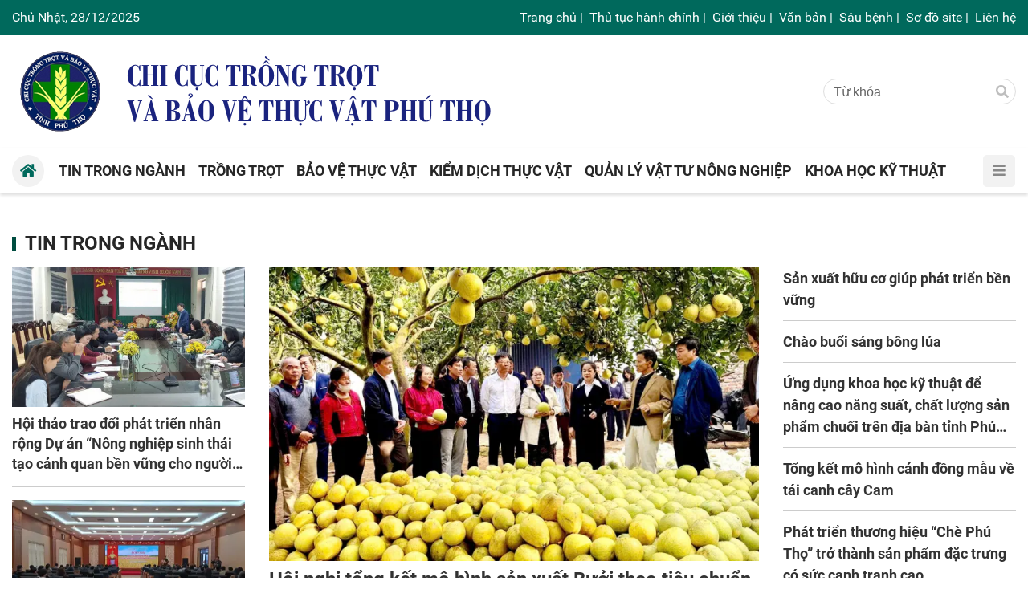

--- FILE ---
content_type: text/html; charset=utf-8
request_url: https://bvtvphutho.vn/
body_size: 28126
content:


<!DOCTYPE html>

<html xmlns="http://www.w3.org/1999/xhtml" lang="vi">
<head><title>
	Chi cục Trồng trọt và bảo vệ thực vật Phú Thọ
</title><meta http-equiv="refresh" content="900" /><meta name="viewport" content="initial-scale=1, minimum-scale=1, width=device-width" /><meta name="apple-mobile-web-app-title" content="Chi cục Trồng trọt và bảo vệ thực vật Phú Thọ" /><link rel="apple-touch-icon" sizes="57x57" href="/apple-icon-57x57.png" /><link rel="apple-touch-icon" sizes="60x60" href="/apple-icon-60x60.png" /><link rel="apple-touch-icon" sizes="72x72" href="/apple-icon-72x72.png" /><link rel="apple-touch-icon" sizes="76x76" href="/apple-icon-76x76.png" /><link rel="apple-touch-icon" sizes="114x114" href="/apple-icon-114x114.png" /><link rel="apple-touch-icon" sizes="120x120" href="/apple-icon-120x120.png" /><link rel="apple-touch-icon" sizes="144x144" href="/apple-icon-144x144.png" /><link rel="apple-touch-icon" sizes="152x152" href="/apple-icon-152x152.png" /><link rel="apple-touch-icon" sizes="180x180" href="/apple-icon-180x180.png" /><link rel="icon" type="image/png" sizes="192x192" href="/android-icon-192x192.png" /><link rel="icon" type="image/png" sizes="96x96" href="/favicon-96x96.png" /><link rel="icon" type="image/png" sizes="32x32" href="/favicon-32x32.png" /><link rel="icon" type="image/png" sizes="16x16" href="/favicon-16x16.png" /><link rel="icon" type="image/x-icon" href="/favicon.ico" /><link rel="manifest" href="/manifest.json" /><meta name="msapplication-TileColor" content="#ffffff" /><meta name="msapplication-TileImage" content="/ms-icon-144x144.png" /><meta name="theme-color" content="#ffffff" />
    <script src="/assets/jquery/dist/jquery.min.js"></script>
<meta name="author" content="Copyright(c) 2025 Acomm(http://www.acomm.vn)" />
<meta name="owner" content="Chi cục Trồng trọt và bảo vệ thực vật Phú Thọ" />
<link href="/assets/bootstrap/dist/css/bootstrap.min.css" rel="stylesheet" type="text/css" />
<link href="/assets/fontawesome/dist/css/all.min.css" rel="stylesheet" type="text/css" rel="preload" />
<link href="/assets/google/dist/css/roboto.min.css" rel="stylesheet" type="text/css" rel="preload" />
<link href="/skins/default/css/all.min.css?v=2025.2.0" rel="stylesheet" type="text/css" />
<script src="/assets/bootstrap/dist/js/bootstrap.bundle.min.js" type="text/javascript"></script>
<script src="/assets/app/datepicker.min.js" type="text/javascript"></script>
<meta property="fb:app_id" content="795572689960620" />
<meta property="og:type" content="website" />
<meta property="og:title" content="Chi cục Trồng trọt và bảo vệ thực vật Phú Thọ" />
<meta property="og:description" itemprop="keywords" content="Chi cục Trồng trọt và bảo vệ thực vật Phú Thọ" />
<meta property="og:url" itemprop="url" content="https://bvtvphutho.vn" />
<link rel="canonical" href="https://bvtvphutho.vn" />
<meta property="og:image" itemprop="thumbnailUrl" content="https://bvtvphutho.vn/logo.png" />
<!-- Twitter Card -->
<meta name="twitter:card" content="summary" />
<meta name="twitter:site" content="@BVTVPhuTho" />
<meta property="twitter:title" content="Chi cục Trồng trọt và bảo vệ thực vật Phú Thọ" />
<meta property="twitter:description" content="Chi cục Trồng trọt và bảo vệ thực vật Phú Thọ" />
<meta property="twitter:image" content="https://bvtvphutho.vn/logo.png" />
<!-- End Twitter Card -->

<meta name="description" content="Chi cục Trồng trọt và bảo vệ thực vật Phú Thọ" /><meta name="keywords" content="Chi cục Trồng trọt và bảo vệ thực vật Phú Thọ" /></head>
<body>
    <form method="post" action="./" onsubmit="javascript:return WebForm_OnSubmit();" id="aspnetForm">
<div class="aspNetHidden">
<input type="hidden" name="__RequestVerificationToken" id="__RequestVerificationToken" value="A/vHxKjNE/Ekb0pwEaPnQ9JK9HLoK5GZ/zcmjwnPgXq68CpTw9gWivHyDSIGt3Vt50htHdvJ9mlZfn80d9CqRfe4ugRY+Z73lPOHpElOll9Cwv1h9GBO9uD9UwtQ5xnn35HzDujoIQbXpbKQw4/i0Ct22hJH1jfXi5IsT2aEtmLl2wyJ7EUudg2QEK8l0jdA" />
<input type="hidden" name="__EVENTTARGET" id="__EVENTTARGET" value="" />
<input type="hidden" name="__EVENTARGUMENT" id="__EVENTARGUMENT" value="" />
<input type="hidden" name="__VIEWSTATE" id="__VIEWSTATE" value="rxu9sMovaUu9VGURtcyg+m5O+2/LI4WkbmogDoCpbqdkkYOkNNXf1UscJ/7I97ict59fClK4FTX+trOJLSqU3EUQA37V6yXxquA71RK5ZRg=" />
</div>

<script type="text/javascript">
//<![CDATA[
var theForm = document.forms['aspnetForm'];
if (!theForm) {
    theForm = document.aspnetForm;
}
function __doPostBack(eventTarget, eventArgument) {
    if (!theForm.onsubmit || (theForm.onsubmit() != false)) {
        theForm.__EVENTTARGET.value = eventTarget;
        theForm.__EVENTARGUMENT.value = eventArgument;
        theForm.submit();
    }
}
//]]>
</script>


<script src="/WebResource.axd?d=pynGkmcFUV13He1Qd6_TZOAP9o5wrqeNNJwtKDaJEpZ4YHBISDfRkb15Fo_2fPr56ZHf0eLa1teGi68oa7pT8g2&amp;t=638901788248157332" type="text/javascript"></script>


<script src="/ScriptResource.axd?d=nv7asgRUU0tRmHNR2D6t1NDaCorml-rVOPbJ2_dGSndwfpGLb-hJ1r9uDYhxWhk53O_cwGDnbqChRzIiNThAJPZrR13ZGMapP5x0NW8CDdUtjo39o5c4M23tY_7gjba7lbx4rAL4x-IjfDiP00O8zQ2&amp;t=ffffffff93d1c106" type="text/javascript"></script>
<script src="/ScriptResource.axd?d=D9drwtSJ4hBA6O8UhT6CQjKVt8EWLednfnuUl1AyvIy6F3EOv08ruGCMfZj_Yo4edXfQA00Ur2txlub4aglQVxHloR5oLhc9Pb-oqi3yHn_nLJSElkhS6aoe-jsyU2wHqjkUsuTLuhqMtz13oirmNHeM6A3mk8vXxXcbxdDjcns1&amp;t=5c0e0825" type="text/javascript"></script>
<script type="text/javascript">
//<![CDATA[
if (typeof(Sys) === 'undefined') throw new Error('ASP.NET Ajax client-side framework failed to load.');
//]]>
</script>

<script src="/ScriptResource.axd?d=JnUc-DEDOM5KzzVKtsL1tWcUpty7NiQV30Fz63pMji0KSHL7eYEtaB7thjXJ8VaNSOVf8Kzh1vzCwjrzhEsbtAa54ohawpC-UE6TbBg1s5sFJvAdSelOINIVz9P6Vu2X_1cPpU-gV0fZDEV-THHlPIRkCkOcTCuvSe_axaDU3yo_7BShGp2yRPQ8USl5SXie0&amp;t=5c0e0825" type="text/javascript"></script>
        <link href="/Assets/plyr/dist/plyr.min.css" rel="stylesheet" />
        <script src="/Assets/plyr/dist/plyr.min.js"></script>
        <script src="/Assets/hls.js/dist/hls.min.js"></script>
        <script>Plyr.defaults.iconUrl = '/Assets/plyr/dist/plyr.svg';</script>
    
<script type="text/javascript">
//<![CDATA[
function WebForm_OnSubmit() {
if (typeof(ValidatorOnSubmit) == "function" && ValidatorOnSubmit() == false) return false;
return true;
}
//]]>
</script>

<div class="aspNetHidden">

	<input type="hidden" name="__VIEWSTATEGENERATOR" id="__VIEWSTATEGENERATOR" value="CA0B0334" />
	<input type="hidden" name="__EVENTVALIDATION" id="__EVENTVALIDATION" value="caLuW9HqFkkHly3mVNxB1mVa2XTtO6RFi8diWJwGRY3cFdGi6eggFcvjfK41CCAU0Cmupz5pSibr7MzsObJBOQiVbFnW1rjJM88xBGFuoGbMJDgW31m48CBKp1hm/TIjVJVlm8vzjZzirMblW7KRgwq/c/OJNaaYh/b+lZj94pcQwVvfAjgASS0uJbNZO41GJO9QoivLNQmmwN+QrXzkVm6fVvQJcwWcOAc2GDV8xg0=" />
</div>
        <script type="text/javascript">
//<![CDATA[
Sys.WebForms.PageRequestManager._initialize('scriptManager', 'aspnetForm', [], [], [], 90, '');
//]]>
</script>

    



<section class="header">
    <div class="topbar d-none d-lg-flex">
        <div class="container">
            <div class="row d-flex align-items-center">
                <div class="col-4">
                    <span class="now">
                        Chủ Nhật, 28/12/2025</span>
                </div>                

                <div class="col-8 d-flex align-items-center justify-content-end">
                    <div class="topbar-nav">
                        <a href="/">Trang chủ</a><span>|</span>
<a href="/thu-tuc-hanh-chinh">Thủ tục hành chính</a><span>|</span>
<a href="/gioi-thieu">Giới thiệu</a><span>|</span>
<a href="/van-ban">Văn bản</a><span>|</span>
<a href="https://saubenh.bvtvphutho.vn/" target="_blank">Sâu bệnh</a><span>|</span>
<a href="/sitemap">Sơ đồ site</a><span>|</span>
<a href="/lien-he">Liên hệ</a>
                    </div>
                </div>
            </div>
        </div>
    </div>

    <div class="container">
        <div class="header-inner d-flex align-items-center">
            <div class="nav-btn d-block d-lg-none"><i class="fa fa-bars"></i></div>
            <div class="header-logo">
                <a href="/"></a>
            </div>
            <div class="header-text"></div>

            <div class="searchbox d-none d-lg-block">
                <input type="search" id="k" class="txt" placeholder="Từ khóa" aria-label="Từ khóa" />
                <button type="button" id="b" class="btn btn-primary rounded-0" aria-label="Tìm"><i class="fas fa-search"></i></button>
            </div>
        </div>
    </div>
</section>

<div class="header-nav position-sticky">

    <div class="container">

        <div class="navbar">
            <ul>
<li>
<a href="/tin-trong-nganh"><span>Tin trong ngành</span></a>
</li>
<li>
<a href="/trong-trot"><span>Trồng trọt</span></a>
</li>
<li>
<a href="/bao-ve-thuc-vat"><span>Bảo vệ thực vật</span></a>
</li>
<li>
<a href="/kiem-dich-thuc-vat"><span>Kiểm dịch thực vật</span></a>
</li>
<li>
<a href="/thanh-tra-chuyen-nganh"><span>Quản lý vật tư nông nghiệp</span></a>
</li>
<li>
<a href="/khoa-hoc-ky-thuat"><span>Khoa học kỹ thuật</span></a>
</li>
</ul>


            <a href="/" class="nav-home"><i class="fa fa-home"></i></a>
            <div class="nav-btn d-none d-xl-block"><i class="fa fa-bars"></i></div>
            <div class="nav-more d-block d-xl-none"></div>
        </div>

    </div>

</div>

<section class="aside">
    <div class="d-flex h-100 flex-column">        
        <div class="mx-2 mb-2">
            <div class="aside-header">
                <div class="aside-btn-close mr-2" title="Close">
                    <svg xmlns="http://www.w3.org/2000/svg" fill="currentColor" width="16" height="16"
                        viewBox="0 0 16 16">
                        <path
                            d="M2.146 2.854a.5.5 0 1 1 .708-.708L8 7.293l5.146-5.147a.5.5 0 0 1 .708.708L8.707 8l5.147 5.146a.5.5 0 0 1-.708.708L8 8.707l-5.146 5.147a.5.5 0 0 1-.708-.708L7.293 8 2.146 2.854Z" />
                    </svg>
                </div>
                <div class="aside-logo mr-2"><a href="/"></a></div>
                <div class="aside-text"></div>
            </div>
            <div class="input-group">
                <input id="km" type="search" class="form-control rounded-0" placeholder="Từ khóa" />
                <a id="bm" class="btn btn-primary rounded-0"><i class="fa fa-search text-white"></i></a>
            </div>
        </div>

        <div class="sidebar flex-grow-1 user-select-none px-2">
            <ul class="nav flex-column">
<li class="nav-item">
<a class="nav-link active" href="/"><span class="d-inline-block flex-fill">Trang chủ</span></a>
</li>
<li class="nav-item">
<a class="nav-link" href="/tin-trong-nganh"><span class="d-inline-block flex-fill">Tin trong ngành</span></a>
</li>
<li class="nav-item">
<a class="nav-link" href="/trong-trot"><span class="d-inline-block flex-fill">Trồng trọt</span></a>
</li>
<li class="nav-item">
<a class="nav-link" href="/bao-ve-thuc-vat"><span class="d-inline-block flex-fill">Bảo vệ thực vật</span></a>
</li>
<li class="nav-item">
<a class="nav-link" href="/kiem-dich-thuc-vat"><span class="d-inline-block flex-fill">Kiểm dịch thực vật</span></a>
</li>
<li class="nav-item">
<a class="nav-link" href="/thanh-tra-chuyen-nganh"><span class="d-inline-block flex-fill">Quản lý vật tư nông nghiệp</span></a>
</li>
<li class="nav-item">
<a class="nav-link" href="/khoa-hoc-ky-thuat"><span class="d-inline-block flex-fill">Khoa học kỹ thuật</span></a>
</li>
<li class="nav-item">
<a class="nav-link" href="/thu-tuc-hanh-chinh"><span class="d-inline-block flex-fill">Thủ tục hành chính</span></a>
</li>
<li class="nav-item">
<a class="nav-link" href="/gioi-thieu"><span class="d-inline-block flex-fill">Giới thiệu</span></a>
</li>
<li class="nav-item">
<a class="nav-link" href="/van-ban"><span class="d-inline-block flex-fill">Văn bản</span></a>
</li>
<li class="nav-item">
<a class="nav-link" href="https://saubenh.bvtvphutho.vn/" target="_blank"><span class="d-inline-block flex-fill">Sâu bệnh</span></a>
</li>
<li class="nav-item">
<a class="nav-link" href="/sitemap"><span class="d-inline-block flex-fill">Sơ đồ site</span></a>
</li>
<li class="nav-item">
<a class="nav-link" href="/lien-he"><span class="d-inline-block flex-fill">Liên hệ</span></a>
</li>
</ul>

        </div>
    </div>
</section>

<script type="text/javascript">
    $.fn.textInput = function (defvalue) {

        return this.each(function () {
            var target = $(this);
            if (target.val() == '') target.val(defvalue);

            target.unbind('focus').focus(function (e) {
                if (target.val() == defvalue) target.val('');
            });
            target.unbind('blur').blur(function (e) {
                if (target.val() == '') target.val(defvalue);
            });
        });
    }
</script>

<script type="text/javascript">
    function doSearch() {
        var url = '/home/search';
        var keyword = $('#k');
        if (keyword.val() != '' && keyword.val() != 'Từ khóa') {
            window.location = url + "?k=" + keyword.val();
        }
        else {
            window.location = url;
        }
    }
    function doMobiSearch() {
        var url = '/home/search';
        var keyword = $('#km');
        if (keyword.val() != '' && keyword.val() != 'Từ khóa') {
            window.location = url + "?k=" + keyword.val();
        }
        else {
            window.location = url;
        }
    }

    $('#k').keypress(function (e) {
        if (e.keyCode == 13) {
            doSearch();

            e.preventDefault();
        }
    });

    $('#km').keypress(function (e) {
        if (e.keyCode == 13) {
            doMobiSearch();

            e.preventDefault();
        }
    });


    $('#k').textInput('Từ khóa');
    $('#km').textInput('Từ khóa');

    $('#b').click(function (e) {
        doSearch();
    });

    $('#bm').click(function (e) {
        doMobiSearch();
    });

    $(document).ready(function () {
        $('#nav-icon').click(function () {
            $(this).toggleClass('open');

            $('#sidebar').toggleClass('active');
        });
    });

    $(document).ready(function () {
        var aside = document.querySelector(".aside");
        var asideButtons = document.querySelectorAll(".aside-btn-close");
        var navButtons = document.querySelectorAll(".nav-btn");
        if (asideButtons) {
            asideButtons.forEach(function (btn) {
                btn.addEventListener("click", function (e) {
                    aside.classList.toggle("active");
                });
            });
        }

        if (navButtons) {
            navButtons.forEach(function (btn) {
                btn.addEventListener("click", function (e) {
                    aside.classList.toggle("active");
                });
            });
        }

        var sidebar = document.querySelector('.sidebar');
        var dropButtons = sidebar.querySelectorAll('.drop-icon');
        dropButtons.forEach(function (btn) {
            btn.addEventListener('click', function (e) {
                var navLink = btn.parentElement;
                var navItem = navLink.parentElement;
                navItem.classList.toggle('expanded');

                e.preventDefault();
                return false;
            });
        });
    });
</script>





<div class="container py-3 py-lg-5">
    

        <h2 class="titlebar clearfix">
            <a href="/tin-trong-nganh" title="Tin trong ngành">Tin trong ng&#224;nh</a>
        </h2>
        <div class="row d-flex">

            <div class="col-12 col-md-12 col-lg-3 order-1 order-lg-0">

                <div class="row row-cols-1 row-cols-md-2 row-cols-lg-1">
                    
                            <div class="col">
                                <div class="mb-2">
                                    <a class="avatar" href="/hoi-thao-trao-doi-phat-trien-nhan-rong-du-an-nong-nghiep-sinh-thai-tao-canh-quan-ben-vung-cho-nguoi-ngheo-giai-doan-1210" title="Hội thảo trao đổi phát triển nhân rộng Dự án “Nông nghiệp sinh thái tạo cảnh quan bền vững cho người nghèo giai đoạn 2026 – 2028”">
<img alt="Hội thảo trao đổi phát triển nhân rộng Dự án “Nông nghiệp sinh thái tạo cảnh quan bền vững cho người nghèo giai đoạn 2026 – 2028”" decoding="async" loading="lazy" src="https://cdn.bvtvphutho.vn/uploads/2025/12/19/14/hoi-thao-cisdoma-2-1766115874.jpg?w=440&amp;h=264&amp;q=75&amp;f=6&amp;s=pz8yu4at-po"/>
</a>
                                </div>
                                <h3 class="headline fs-1 line-clamp line-clamp-3">
                                    <a href="/hoi-thao-trao-doi-phat-trien-nhan-rong-du-an-nong-nghiep-sinh-thai-tao-canh-quan-ben-vung-cho-nguoi-ngheo-giai-doan-1210" title="Hội thảo trao đổi phát triển nhân rộng Dự án “Nông nghiệp sinh thái tạo cảnh quan bền vững cho người nghèo giai đoạn 2026 – 2028”">Hội thảo trao đổi ph&#225;t triển nh&#226;n rộng Dự &#225;n “N&#244;ng nghiệp sinh th&#225;i tạo cảnh quan bền vững cho người ngh&#232;o giai đoạn 2026 – 2028”</a>
                                </h3>
                            </div>
                        
                            <div class="col d-block d-md-none d-lg-block">
                                <div class="my-3 hline"></div>
                            </div>
                        
                            <div class="col">
                                <div class="mb-2">
                                    <a class="avatar" href="/so-nong-nghiep-va-moi-truong-to-chuc-hoi-nghi-tong-ket-san-xuat-trong-trot-nam-2025-trien-khai-san-xuat-vu-xuan-1208" title="Sở Nông nghiệp và Môi trường tổ chức hội nghị tổng kết sản xuất trồng trọt năm 2025, triển khai sản xuất vụ Xuân và phương hướng nhiệm vụ năm 2026">
<img alt="Sở Nông nghiệp và Môi trường tổ chức hội nghị tổng kết sản xuất trồng trọt năm 2025, triển khai sản xuất vụ Xuân và phương hướng nhiệm vụ năm 2026" decoding="async" loading="lazy" src="https://cdn.bvtvphutho.vn/uploads/2025/12/12/14/tktrongtrot2025-1765529450.png?w=440&amp;h=264&amp;q=75&amp;f=6&amp;s=molj8jrkln0"/>
</a>
                                </div>
                                <h3 class="headline fs-1 line-clamp line-clamp-3">
                                    <a href="/so-nong-nghiep-va-moi-truong-to-chuc-hoi-nghi-tong-ket-san-xuat-trong-trot-nam-2025-trien-khai-san-xuat-vu-xuan-1208" title="Sở Nông nghiệp và Môi trường tổ chức hội nghị tổng kết sản xuất trồng trọt năm 2025, triển khai sản xuất vụ Xuân và phương hướng nhiệm vụ năm 2026">Sở N&#244;ng nghiệp v&#224; M&#244;i trường tổ chức hội nghị tổng kết sản xuất trồng trọt năm 2025, triển khai sản xuất vụ Xu&#226;n v&#224; phương hướng nhiệm vụ năm 2026</a>
                                </h3>
                            </div>
                        
                </div>
                <div class="hline my-3 d-block d-lg-none"></div>

            </div>

            <div class="col-12 col-md-12 col-lg-6 order-0 order-lg-1">

                <div class="mb-2">
                    <a class="avatar" href="/hoi-nghi-tong-ket-mo-hinh-san-xuat-buoi-theo-tieu-chuan-huu-co-1212" title="Hội nghị tổng kết mô hình sản xuất Bưởi theo tiêu chuẩn hữu cơ">
<img alt="Hội nghị tổng kết mô hình sản xuất Bưởi theo tiêu chuẩn hữu cơ" decoding="async" loading="lazy" src="https://cdn.bvtvphutho.vn/uploads/2025/12/19/9/z7343054292200-f9fc7653a9cde3428277451ae7957b78-1766134217.jpg?w=720&amp;h=432&amp;q=75&amp;f=6&amp;s=mnnz15u5l_0"/>
</a>
                </div>
                <h3 class="headline fs-3 mb-2">
                    <a href="/hoi-nghi-tong-ket-mo-hinh-san-xuat-buoi-theo-tieu-chuan-huu-co-1212" title="Hội nghị tổng kết mô hình sản xuất Bưởi theo tiêu chuẩn hữu cơ">Hội nghị tổng kết m&#244; h&#236;nh sản xuất Bưởi theo ti&#234;u chuẩn hữu cơ</a>
                </h3>
                <p class="teaser line-clamp line-clamp-5">
                    <a href="/hoi-nghi-tong-ket-mo-hinh-san-xuat-buoi-theo-tieu-chuan-huu-co-1212" title="Hội nghị tổng kết mô hình sản xuất Bưởi theo tiêu chuẩn hữu cơ">Ng&#224;y 19/12/2025, Chi Cục Trồng trọt v&#224; Bảo vệ thực vật phối hợp với UBND x&#227; Li&#234;n Ch&#226;u tổ chức Hội nghị tổng kết m&#244; h&#236;nh sản xuất Bưởi theo ti&#234;u chuẩn hữu cơ.</a>
                </p>
                <div class="hline my-3 d-block d-lg-none"></div>

            </div>

            <div class="col-12 col-md-12 col-lg-3 order-2">

                
                        <div class="clearfix">
                            <div class="float-none float-sm-left mr-0 mr-sm-3 mr-md-4 mb-2 mb-md-0 thumb-sm d-block d-lg-none">
                                <a class="avatar" href="/san-xuat-huu-co-giup-phat-trien-ben-vung-1205" title="Sản xuất hữu cơ giúp phát triển bền vững">
<img alt="Sản xuất hữu cơ giúp phát triển bền vững" decoding="async" loading="lazy" src="https://cdn.bvtvphutho.vn/uploads/2025/12/09/14/sxhuuco-1765292890.png?w=440&amp;h=264&amp;q=75&amp;f=6&amp;s=g15pisumpu4"/><em class="s-icon">
<i class="fa fa-play"></i>
</em>
</a>
                            </div>
                            <h3 class="headline line-clamp line-clamp-3">
                                <a href="/san-xuat-huu-co-giup-phat-trien-ben-vung-1205" title="Sản xuất hữu cơ giúp phát triển bền vững">Sản xuất hữu cơ gi&#250;p ph&#225;t triển bền vững</a>
                            </h3>                            
                        </div>
                    
                        <div class="hline"></div>
                    
                        <div class="clearfix">
                            <div class="float-none float-sm-left mr-0 mr-sm-3 mr-md-4 mb-2 mb-md-0 thumb-sm d-block d-lg-none">
                                <a class="avatar" href="/chao-buoi-sang-bong-lua-1204" title="Chào buổi sáng bông lúa">
<img alt="Chào buổi sáng bông lúa" decoding="async" loading="lazy" src="https://cdn.bvtvphutho.vn/uploads/2025/12/09/14/tienphongchuyendoicaytrong-1765292677.png?w=440&amp;h=264&amp;q=75&amp;f=6&amp;s=hr0ih5sac9q"/><em class="s-icon">
<i class="fa fa-play"></i>
</em>
</a>
                            </div>
                            <h3 class="headline line-clamp line-clamp-3">
                                <a href="/chao-buoi-sang-bong-lua-1204" title="Chào buổi sáng bông lúa">Ch&#224;o buổi s&#225;ng b&#244;ng l&#250;a</a>
                            </h3>                            
                        </div>
                    
                        <div class="hline"></div>
                    
                        <div class="clearfix">
                            <div class="float-none float-sm-left mr-0 mr-sm-3 mr-md-4 mb-2 mb-md-0 thumb-sm d-block d-lg-none">
                                <a class="avatar" href="/ung-dung-khoa-hoc-ky-thuat-de-nang-cao-nang-suat-chat-luong-san-pham-chuoi-tren-dia-ban-tinh-phu-tho-1203" title="Ứng dụng khoa học kỹ thuật để nâng cao năng suất, chất lượng sản phẩm chuối trên địa bàn tỉnh Phú Thọ">
<img alt="Ứng dụng khoa học kỹ thuật để nâng cao năng suất, chất lượng sản phẩm chuối trên địa bàn tỉnh Phú Thọ" decoding="async" loading="lazy" src="https://cdn.bvtvphutho.vn/uploads/2025/12/09/14/mhchuoi1-1765290994.png?w=440&amp;h=264&amp;q=75&amp;f=6&amp;s=t7mlyf--dc0"/>
</a>
                            </div>
                            <h3 class="headline line-clamp line-clamp-3">
                                <a href="/ung-dung-khoa-hoc-ky-thuat-de-nang-cao-nang-suat-chat-luong-san-pham-chuoi-tren-dia-ban-tinh-phu-tho-1203" title="Ứng dụng khoa học kỹ thuật để nâng cao năng suất, chất lượng sản phẩm chuối trên địa bàn tỉnh Phú Thọ">Ứng dụng khoa học kỹ thuật để n&#226;ng cao năng suất, chất lượng sản phẩm chuối tr&#234;n địa b&#224;n tỉnh Ph&#250; Thọ</a>
                            </h3>                            
                        </div>
                    
                        <div class="hline"></div>
                    
                        <div class="clearfix">
                            <div class="float-none float-sm-left mr-0 mr-sm-3 mr-md-4 mb-2 mb-md-0 thumb-sm d-block d-lg-none">
                                <a class="avatar" href="/tong-ket-mo-hinh-canh-dong-mau-ve-tai-canh-cay-cam-1200" title="Tổng kết mô hình cánh đồng mẫu về tái canh cây Cam">
<img alt="Tổng kết mô hình cánh đồng mẫu về tái canh cây Cam" decoding="async" loading="lazy" src="https://cdn.bvtvphutho.vn/uploads/2025/12/05/14/tai-canh-1-1764885960.jpg?w=440&amp;h=264&amp;q=75&amp;f=6&amp;s=ifrxcwxkwic"/>
</a>
                            </div>
                            <h3 class="headline line-clamp line-clamp-3">
                                <a href="/tong-ket-mo-hinh-canh-dong-mau-ve-tai-canh-cay-cam-1200" title="Tổng kết mô hình cánh đồng mẫu về tái canh cây Cam">Tổng kết m&#244; h&#236;nh c&#225;nh đồng mẫu về t&#225;i canh c&#226;y Cam</a>
                            </h3>                            
                        </div>
                    
                        <div class="hline"></div>
                    
                        <div class="clearfix">
                            <div class="float-none float-sm-left mr-0 mr-sm-3 mr-md-4 mb-2 mb-md-0 thumb-sm d-block d-lg-none">
                                <a class="avatar" href="/phat-trien-thuong-hieu-che-phu-tho-tro-thanh-san-pham-dac-trung-co-suc-canh-tranh-cao-1194" title="Phát triển thương hiệu “Chè Phú Thọ” trở thành sản phẩm đặc trưng có sức cạnh tranh cao">
<img alt="Phát triển thương hiệu “Chè Phú Thọ” trở thành sản phẩm đặc trưng có sức cạnh tranh cao" decoding="async" loading="lazy" src="https://cdn.bvtvphutho.vn/uploads/2025/11/07/14/hnche2-1762461023.png?w=440&amp;h=264&amp;q=75&amp;f=6&amp;s=rg72lc8pmpk"/>
</a>
                            </div>
                            <h3 class="headline line-clamp line-clamp-3">
                                <a href="/phat-trien-thuong-hieu-che-phu-tho-tro-thanh-san-pham-dac-trung-co-suc-canh-tranh-cao-1194" title="Phát triển thương hiệu “Chè Phú Thọ” trở thành sản phẩm đặc trưng có sức cạnh tranh cao">Ph&#225;t triển thương hiệu “Ch&#232; Ph&#250; Thọ” trở th&#224;nh sản phẩm đặc trưng c&#243; sức cạnh tranh cao</a>
                            </h3>                            
                        </div>
                    
                        <div class="hline"></div>
                    
                        <div class="clearfix">
                            <div class="float-none float-sm-left mr-0 mr-sm-3 mr-md-4 mb-2 mb-md-0 thumb-sm d-block d-lg-none">
                                <a class="avatar" href="/tiep-tuc-phat-trien-san-xuat-vung-buoi-doan-hung-co-hieu-qua-thuong-hieu-ben-vung-1192" title="Tiếp tục phát triển sản xuất vùng bưởi Đoan Hùng có hiệu quả, thương hiệu bền vững">
<img alt="Tiếp tục phát triển sản xuất vùng bưởi Đoan Hùng có hiệu quả, thương hiệu bền vững" decoding="async" loading="lazy" src="https://cdn.bvtvphutho.vn/uploads/2025/11/05/14/pt-buoi-dh1-1762314962.jpg?w=440&amp;h=264&amp;q=75&amp;f=6&amp;s=tiacl2regay"/>
</a>
                            </div>
                            <h3 class="headline line-clamp line-clamp-3">
                                <a href="/tiep-tuc-phat-trien-san-xuat-vung-buoi-doan-hung-co-hieu-qua-thuong-hieu-ben-vung-1192" title="Tiếp tục phát triển sản xuất vùng bưởi Đoan Hùng có hiệu quả, thương hiệu bền vững">Tiếp tục ph&#225;t triển sản xuất v&#249;ng bưởi Đoan H&#249;ng c&#243; hiệu quả, thương hiệu bền vững</a>
                            </h3>                            
                        </div>
                    

            </div>

        </div>        

    

<div class="hsep"></div>
<div class="hbar"></div>
<div class="hsep"></div>




<div class="titlebar clearfix">
    <h1>
        <a href="https://saubenh.bvtvphutho.vn/thong-bao" target="_blank">Thông báo sâu bệnh</a>
    </h1>
</div>

<div class="row row-cols-2">

    <div class="col-12 col-lg-8">
        <div id="pestList" class="row d-flex row-cols-1 row-cols-md-2"></div>
    </div>

    <div class="col-12 col-lg-4">

        <div class="row row-cols-1 row-cols-md-2 row-cols-lg-1">
            <div class="col mb-3">
                <div class="pest-item px-3 py-3">
                    <a class="d-flex align-items-center" href="https://saubenh.bvtvphutho.vn/canh-bao" target="_blank">
                        <span class="icon-font-48 d-flex align-items-center justify-content-center">
                            <i class="fa fa-bug text-primary"></i>
                        </span>
                        <span class="h5 text-uppercase ml-4 mb-0">Cảnh báo sâu bệnh</span>
                    </a>
                </div>
            </div>
            <div class="col mb-3">
                <div class="pest-item px-3 py-3">
                    <a class="d-flex align-items-center" href="https://saubenh.bvtvphutho.vn/ban-do" target="_blank">
                        <span class="icon-font-48 d-flex align-items-center justify-content-center">
                            <i class="fa fa-map-marked-alt text-primary"></i>
                        </span>
                        <span class="h5 text-uppercase ml-4 mb-0">Bản đồ sâu bệnh</span>
                    </a>
                </div>
            </div>
            <div class="col mb-3">
                <div class="pest-item px-3 py-3">
                    <a class="d-flex align-items-center" href="https://saubenh.bvtvphutho.vn/bieu-do" target="_blank">
                        <span class="icon-font-48 d-flex align-items-center justify-content-center">
                            <i class="fa fa-chart-pie text-primary"></i>
                        </span>
                        <span class="h5 text-uppercase ml-4 mb-0">Biểu đồ sâu bệnh</span>
                    </a>
                </div>
            </div>
            <div class="col mb-3">
                <div class="pest-item px-3 py-3">
                    <a class="d-flex align-items-center" href="https://saubenh.bvtvphutho.vn/dieu-tra-tinh" target="_blank">
                        <span class="icon-font-48 d-flex align-items-center justify-content-center">
                            <i class="fa fa-clipboard-list text-primary"></i>
                        </span>
                        <span class="h5 text-uppercase ml-4 mb-0">Điều tra sâu bệnh</span>
                    </a>
                </div>
            </div>
        </div>

    </div>

</div>

<div class="hsep"></div>
<div class="hbar"></div>
<div class="hsep"></div>

<template id="pestTemplate" class="d-none">
    <div class="d-flex mb-3 mb-lg-4">
        <div class="icons mr-3">
            <i class="far fa-bell"></i>
        </div>
        <h3 class="line-clamp line-clamp-3">
            <a class="headline fs-1 mb-1" href="/" target="_blank"></a>
            <span class="badge bg-light rounded-pill px-2 py-1 text-primary">Toan tinh</span>
        </h3>
    </div>
</template>

<script>
    (function () {
        fetch('https://saubenh.bvtvphutho.vn/api/thong-bao').then(response => response.json().then(data => loadData(data)));
    })();

    function loadData(data) {
        const pestList = document.querySelector('#pestList');
        const pestTemplate = document.querySelector('#pestTemplate');

        data.forEach((item, index) => {
            if (index >= 8) return;

            let col = document.createElement("div");
            col.classList.add("col");
            pestList.appendChild(col);

            let pestItem = document.importNode(pestTemplate.content, true);
            col.appendChild(pestItem);

            let link = col.querySelector('a.headline');
            if (link) {
                link.textContent = item.Title;
                link.title = item.NavigateUrl;
                link.href = "https://saubenh.bvtvphutho.vn" + item.NavigateUrl;
            }
            let span = col.querySelector('span.badge');
            span.textContent = item.DistrictName || "";

        });
    }
</script>


    <div class="row clearfix">
        <div class="col-12 col-lg-8 padding-right-lg border-right-lg">
            

        <h2 class="zone-title">
            <a href="/trong-trot" title="Trồng trọt">Trồng trọt</a>
        </h2>

        

                <div class="clearfix">
                    <div class="float-none float-sm-left mr-0 mr-sm-3 mr-md-4 mb-2 mb-md-0 thumb-2x-sm thumb-2x-md">
                        <a class="avatar" href="/ung-dung-khoa-hoc-ky-thuat-de-nang-cao-nang-suat-chat-luong-san-pham-chuoi-tren-dia-ban-tinh-phu-tho-1202" title="Ứng dụng khoa học kỹ thuật để nâng cao năng suất, chất lượng sản phẩm chuối trên địa bàn tỉnh Phú Thọ">
<img alt="Ứng dụng khoa học kỹ thuật để nâng cao năng suất, chất lượng sản phẩm chuối trên địa bàn tỉnh Phú Thọ" decoding="async" loading="lazy" src="https://cdn.bvtvphutho.vn/uploads/2025/12/09/14/mhchuoi1-1765290994.png?w=300&amp;h=180&amp;q=75&amp;f=6&amp;s=bfdeyyjb81u"/>
</a>
                    </div>
                    <h3 class="headline fs-2 mb-2 line-clamp line-clamp-3">
                        <a href="/ung-dung-khoa-hoc-ky-thuat-de-nang-cao-nang-suat-chat-luong-san-pham-chuoi-tren-dia-ban-tinh-phu-tho-1202" title="Ứng dụng khoa học kỹ thuật để nâng cao năng suất, chất lượng sản phẩm chuối trên địa bàn tỉnh Phú Thọ">Ứng dụng khoa học kỹ thuật để n&#226;ng cao năng suất, chất lượng sản phẩm chuối tr&#234;n địa b&#224;n tỉnh Ph&#250; Thọ</a>
                    </h3>
                    <p class="teaser line-clamp line-clamp-4">
                        <a href="/ung-dung-khoa-hoc-ky-thuat-de-nang-cao-nang-suat-chat-luong-san-pham-chuoi-tren-dia-ban-tinh-phu-tho-1202" title="Ứng dụng khoa học kỹ thuật để nâng cao năng suất, chất lượng sản phẩm chuối trên địa bàn tỉnh Phú Thọ">Hội nghị tổng kết m&#244; h&#236;nh nhằm đ&#225;nh gi&#225; để n&#226;ng cao nhận thức, kỹ năng của n&#244;ng d&#226;n trồng chuối v&#224; ứng dụng KHKT trong sản xuất, từ đ&#243; gi&#250;p tăng năng xuất, sản lượng chuối, cải thiện chất lượng v&#224; tăng khả năng cạnh tranh tr&#234;n thị trường</a>
                    </p>
                </div>

            
                <div class="hline my-3"></div>
            

                <div class="clearfix">
                    <div class="float-none float-sm-left mr-0 mr-sm-3 mr-md-4 mb-2 mb-md-0 thumb-2x-sm thumb-2x-md">
                        <a class="avatar" href="/tong-ket-mo-hinh-canh-dong-mau-ve-tai-canh-cay-cam-1201" title="Tổng kết mô hình cánh đồng mẫu về tái canh cây Cam">
<img alt="Tổng kết mô hình cánh đồng mẫu về tái canh cây Cam" decoding="async" loading="lazy" src="https://cdn.bvtvphutho.vn/uploads/2025/12/05/14/tai-canh-1-1764885960.jpg?w=300&amp;h=180&amp;q=75&amp;f=6&amp;s=j45qqaupogo"/>
</a>
                    </div>
                    <h3 class="headline fs-2 mb-2 line-clamp line-clamp-3">
                        <a href="/tong-ket-mo-hinh-canh-dong-mau-ve-tai-canh-cay-cam-1201" title="Tổng kết mô hình cánh đồng mẫu về tái canh cây Cam">Tổng kết m&#244; h&#236;nh c&#225;nh đồng mẫu về t&#225;i canh c&#226;y Cam</a>
                    </h3>
                    <p class="teaser line-clamp line-clamp-4">
                        <a href="/tong-ket-mo-hinh-canh-dong-mau-ve-tai-canh-cay-cam-1201" title="Tổng kết mô hình cánh đồng mẫu về tái canh cây Cam">Từ năm 2023 đến nay, Chi cục Trồng trọt v&#224; Bảo vệ thực vật đ&#227; phối hợp với Uỷ ban nh&#226;n d&#226;n x&#227; Cao Phong (huyện Cao Phong, tỉnh Ho&#224; B&#236;nh cũ) v&#224; C&#244;ng ty TNHH một th&#224;nh vi&#234;n Cao Phong Ho&#224; B&#236;nh triển khai m&#244; h&#236;nh c&#225;nh đồng mẫu về t&#225;i canh c&#226;y cam tại Đội sản xuất Bắc phong thuộc C&#244;ng ty TNHH một th&#224;nh vi&#234;n Cao Phong Ho&#224; B&#236;nh. Quy m&#244; thực hiện: 13,98 ha</a>
                    </p>
                </div>

            
                <div class="hline my-3"></div>
            

                <div class="clearfix">
                    <div class="float-none float-sm-left mr-0 mr-sm-3 mr-md-4 mb-2 mb-md-0 thumb-2x-sm thumb-2x-md">
                        <a class="avatar" href="/tram-trong-trot-va-bvtv-kim-boi-phoi-hop-tap-huan-ky-thuat-trong-khoai-tay-vu-dong-1193" title="Trạm trồng trọt và BVTV Kim Bôi phối hợp tập huấn “Kỹ thuật trồng khoai tây vụ đông”">
<img alt="Trạm trồng trọt và BVTV Kim Bôi phối hợp tập huấn “Kỹ thuật trồng khoai tây vụ đông”" decoding="async" loading="lazy" src="https://cdn.bvtvphutho.vn/uploads/2025/11/07/14/kimboitaphuancayvudong-1762459585.jpg?w=300&amp;h=180&amp;q=75&amp;f=6&amp;s=kntuhoe-lwk"/>
</a>
                    </div>
                    <h3 class="headline fs-2 mb-2 line-clamp line-clamp-3">
                        <a href="/tram-trong-trot-va-bvtv-kim-boi-phoi-hop-tap-huan-ky-thuat-trong-khoai-tay-vu-dong-1193" title="Trạm trồng trọt và BVTV Kim Bôi phối hợp tập huấn “Kỹ thuật trồng khoai tây vụ đông”">Trạm trồng trọt v&#224; BVTV Kim B&#244;i phối hợp tập huấn “Kỹ thuật trồng khoai t&#226;y vụ đ&#244;ng”</a>
                    </h3>
                    <p class="teaser line-clamp line-clamp-4">
                        <a href="/tram-trong-trot-va-bvtv-kim-boi-phoi-hop-tap-huan-ky-thuat-trong-khoai-tay-vu-dong-1193" title="Trạm trồng trọt và BVTV Kim Bôi phối hợp tập huấn “Kỹ thuật trồng khoai tây vụ đông”">Nhằm kịp thời bổ sung kiến thức v&#224; kỹ năng trồng khoai t&#226;y cho b&#224; con, s&#225;ng ng&#224;y 03/11/2025, trạm Trồng trọt v&#224; BVTV Kim B&#244;i phối hợp với Trung t&#226;m Học tập cộng đồng x&#227; Kim B&#244;i tổ chức tập huấn “Kỹ thuật trồng khoai t&#226;y vụ đ&#244;ng” cho 45 hộ b&#224; con n&#244;ng d&#226;n.</a>
                    </p>
                </div>

            
                <div class="hline my-3"></div>
            

                <div class="clearfix">
                    <div class="float-none float-sm-left mr-0 mr-sm-3 mr-md-4 mb-2 mb-md-0 thumb-2x-sm thumb-2x-md">
                        <a class="avatar" href="/phat-trien-cay-che-ben-vung-da-gia-tri-1191" title="Phát triển cây chè bền vững, đa giá trị">
<img alt="Phát triển cây chè bền vững, đa giá trị" decoding="async" loading="lazy" src="https://cdn.bvtvphutho.vn/uploads/2025/11/05/14/ptche-1762305955.jpg?w=300&amp;h=180&amp;q=75&amp;f=6&amp;s=mrhuwf5o8qc"/>
</a>
                    </div>
                    <h3 class="headline fs-2 mb-2 line-clamp line-clamp-3">
                        <a href="/phat-trien-cay-che-ben-vung-da-gia-tri-1191" title="Phát triển cây chè bền vững, đa giá trị">Ph&#225;t triển c&#226;y ch&#232; bền vững, đa gi&#225; trị</a>
                    </h3>
                    <p class="teaser line-clamp line-clamp-4">
                        <a href="/phat-trien-cay-che-ben-vung-da-gia-tri-1191" title="Phát triển cây chè bền vững, đa giá trị">baophutho.vn: Ph&#225;t triển c&#226;y ch&#232; bền vững, đa gi&#225; trị l&#224; một trong những mục ti&#234;u quan trọng m&#224; tỉnh đặt ra từ nay đến năm 2030 nhằm cụ thể h&#243;a c&#225;c nội dung Đề &#225;n ph&#225;t triển c&#226;y c&#244;ng nghiệp chủ lực tr&#234;n địa b&#224;n tỉnh Ph&#250; Thọ giai đoạn 2026 - 2030. Từ đ&#243;, ph&#225;t huy tiềm năng, lợi thế, g&#243;p phần n&#226;ng cao hiệu quả sản xuất, bảo vệ m&#244;i trường, n&#226;ng cao đời sống cho người d&#226;n.</a>
                    </p>
                </div>

            
                <div class="hline my-3"></div>
            

                <div class="clearfix">
                    <div class="float-none float-sm-left mr-0 mr-sm-3 mr-md-4 mb-2 mb-md-0 thumb-2x-sm thumb-2x-md">
                        <a class="avatar" href="/tiep-tuc-thuc-hien-cap-quan-ly-giam-sat-ma-so-vung-trong-co-so-dong-goi-tren-dia-ban-tinh-1181" title="Tiếp tục thực hiện cấp, quản lý, giám sát mã số vùng trồng, cơ sở đóng gói trên địa bản tỉnh">
<img alt="Tiếp tục thực hiện cấp, quản lý, giám sát mã số vùng trồng, cơ sở đóng gói trên địa bản tỉnh" decoding="async" loading="lazy" src="https://cdn.bvtvphutho.vn/uploads/2025/06/18/2/anh-msvt-16-121-1750209194.jpg?w=300&amp;h=180&amp;q=75&amp;f=6&amp;s=we1ge8g0jb4"/><em class="s-icon">
<i class="fa fa-camera"></i>
</em>
</a>
                    </div>
                    <h3 class="headline fs-2 mb-2 line-clamp line-clamp-3">
                        <a href="/tiep-tuc-thuc-hien-cap-quan-ly-giam-sat-ma-so-vung-trong-co-so-dong-goi-tren-dia-ban-tinh-1181" title="Tiếp tục thực hiện cấp, quản lý, giám sát mã số vùng trồng, cơ sở đóng gói trên địa bản tỉnh">Tiếp tục thực hiện cấp, quản l&#253;, gi&#225;m s&#225;t m&#227; số v&#249;ng trồng, cơ sở đ&#243;ng g&#243;i tr&#234;n địa bản tỉnh</a>
                    </h3>
                    <p class="teaser line-clamp line-clamp-4">
                        <a href="/tiep-tuc-thuc-hien-cap-quan-ly-giam-sat-ma-so-vung-trong-co-so-dong-goi-tren-dia-ban-tinh-1181" title="Tiếp tục thực hiện cấp, quản lý, giám sát mã số vùng trồng, cơ sở đóng gói trên địa bản tỉnh">Tỉnh Ph&#250; Thọ c&#243; tổng diện t&#237;ch tự nhi&#234;n 353,5 ngh&#236;n ha, trong đ&#243; đất trồng c&#226;y h&#224;ng năm 61,6 ngh&#236;n ha, đất trồng c&#226;y l&#226;u năm 55,8 ngh&#236;n ha, đất l&#226;m nghiệp 167,2 ngh&#236;n ha, đất nu&#244;i thủy sản 8,7 ngh&#236;n ha, đất n&#244;ng nghiệp kh&#225;c 556,4 ha.</a>
                    </p>
                </div>

            

        <div class="hsep"></div>

    



        </div>
        <div class="col-12 col-lg-4 col-lg-4 padding-left-lg">
            

        <h2 class="titlebar">
            <a href="/bao-ve-thuc-vat" title="Bảo vệ thực vật">Bảo vệ thực vật</a>
        </h2>

        <div class="mb-3 mb-lg-0">
            <div class="mb-2">
                <a class="avatar" href="/bao-cao-tinh-hinh-sinh-vat-gay-hai-cay-trong-tu-ngay-16-10-2025-den-ngay-15-11-2025-1199" title="Báo cáo tình hình sinh vật gây hại cây trồng (Từ ngày 16/10/2025 đến ngày 15/11/2025)">
<img alt="Báo cáo tình hình sinh vật gây hại cây trồng (Từ ngày 16/10/2025 đến ngày 15/11/2025)" decoding="async" loading="lazy" src="https://cdn.bvtvphutho.vn/uploads/2025/11/25/9/z7139521338496-cb2bb4d970fd9ecf622c0cc79bb450ef-1764064232.jpg?w=440&amp;h=264&amp;q=75&amp;f=6&amp;s=6z_gk5d5a1u"/>
</a>
            </div>
            <h3 class="headline fs-2 mb-2 line-clamp line-clamp-3">
                <a href="/bao-cao-tinh-hinh-sinh-vat-gay-hai-cay-trong-tu-ngay-16-10-2025-den-ngay-15-11-2025-1199" title="Báo cáo tình hình sinh vật gây hại cây trồng (Từ ngày 16/10/2025 đến ngày 15/11/2025)">B&#225;o c&#225;o t&#236;nh h&#236;nh sinh vật g&#226;y hại c&#226;y trồng (Từ ng&#224;y 16/10/2025 đến ng&#224;y 15/11/2025)</a>
            </h3>
            <p class="teaser line-clamp line-clamp-4">
                <a href="/bao-cao-tinh-hinh-sinh-vat-gay-hai-cay-trong-tu-ngay-16-10-2025-den-ngay-15-11-2025-1199" title="Báo cáo tình hình sinh vật gây hại cây trồng (Từ ngày 16/10/2025 đến ngày 15/11/2025)">Trong kỳ, giữa v&#224; cuối kỳ do ảnh hưởng của kh&#244;ng kh&#237; lạnh ng&#224;y c&#243; mưa nhỏ, mưa ph&#249;n. C&#226;y trồng sinh trưởng, ph&#225;t triển tốt.</a>
            </p>
        </div>
        <div class="hline"></div>
        

                <div class="clearfix">
                    <div class="float-none float-sm-left mr-0 mr-sm-3 mb-2 mb-lg-0 thumb-sm">
                        <a class="avatar" href="/bao-cao-tinh-hinh-sinh-vat-gay-hai-cay-trong-tu-ngay-16-9-2025-den-ngay-15-10-2025-1198" title="Báo cáo tình hình sinh vật gây hại cây trồng (Từ ngày 16/9/2025 đến ngày 15/10/2025)">
<img alt="Báo cáo tình hình sinh vật gây hại cây trồng (Từ ngày 16/9/2025 đến ngày 15/10/2025)" decoding="async" loading="lazy" src="https://cdn.bvtvphutho.vn/uploads/2025/11/25/9/z7261270914337-28f2a802f8e3c0f13d7315ab00115333-1764063812.jpg?w=300&amp;h=180&amp;q=75&amp;f=6&amp;s=7ie66lczpze"/>
</a>
                    </div>
                    <h3 class="headline line-clamp line-clamp-3">
                        <a href="/bao-cao-tinh-hinh-sinh-vat-gay-hai-cay-trong-tu-ngay-16-9-2025-den-ngay-15-10-2025-1198" title="Báo cáo tình hình sinh vật gây hại cây trồng (Từ ngày 16/9/2025 đến ngày 15/10/2025)">B&#225;o c&#225;o t&#236;nh h&#236;nh sinh vật g&#226;y hại c&#226;y trồng (Từ ng&#224;y 16/9/2025 đến ng&#224;y 15/10/2025)</a>
                    </h3>
                </div>

            
                <div class="hline"></div>
            

                <div class="clearfix">
                    <div class="float-none float-sm-left mr-0 mr-sm-3 mb-2 mb-lg-0 thumb-sm">
                        <a class="avatar" href="/bao-cao-tinh-hinh-sinh-vat-gay-hai-cay-trong-tu-ngay-16-8-2025-den-ngay-15-9-2025-1197" title="Báo cáo tình hình sinh vật gây hại cây trồng (Từ ngày 16/8/2025 đến ngày 15/9/2025)">
<img alt="Báo cáo tình hình sinh vật gây hại cây trồng (Từ ngày 16/8/2025 đến ngày 15/9/2025)" decoding="async" loading="lazy" src="https://cdn.bvtvphutho.vn/uploads/2025/11/25/9/z7261282389671-6ba9fbd18553cfc89034c4f30ef62134-1764063348.jpg?w=300&amp;h=180&amp;q=75&amp;f=6&amp;s=xn-1qyzs6ei"/>
</a>
                    </div>
                    <h3 class="headline line-clamp line-clamp-3">
                        <a href="/bao-cao-tinh-hinh-sinh-vat-gay-hai-cay-trong-tu-ngay-16-8-2025-den-ngay-15-9-2025-1197" title="Báo cáo tình hình sinh vật gây hại cây trồng (Từ ngày 16/8/2025 đến ngày 15/9/2025)">B&#225;o c&#225;o t&#236;nh h&#236;nh sinh vật g&#226;y hại c&#226;y trồng (Từ ng&#224;y 16/8/2025 đến ng&#224;y 15/9/2025)</a>
                    </h3>
                </div>

            
                <div class="hline"></div>
            

                <div class="clearfix">
                    <div class="float-none float-sm-left mr-0 mr-sm-3 mb-2 mb-lg-0 thumb-sm">
                        <a class="avatar" href="/bao-cao-tinh-hinh-sinh-vat-gay-hai-cay-trong-tu-ngay-16-7-2025-den-ngay-15-8-2025-1196" title="Báo cáo tình hình sinh vật gây hại cây trồng (Từ ngày 16/7/2025 đến ngày 15/8/2025)">
<img alt="Báo cáo tình hình sinh vật gây hại cây trồng (Từ ngày 16/7/2025 đến ngày 15/8/2025)" decoding="async" loading="lazy" src="https://cdn.bvtvphutho.vn/uploads/2025/11/25/9/z7261270123886-4c62b1a069360513085c809adfd4431a-1764062958.jpg?w=300&amp;h=180&amp;q=75&amp;f=6&amp;s=hvqtnl45nmw"/>
</a>
                    </div>
                    <h3 class="headline line-clamp line-clamp-3">
                        <a href="/bao-cao-tinh-hinh-sinh-vat-gay-hai-cay-trong-tu-ngay-16-7-2025-den-ngay-15-8-2025-1196" title="Báo cáo tình hình sinh vật gây hại cây trồng (Từ ngày 16/7/2025 đến ngày 15/8/2025)">B&#225;o c&#225;o t&#236;nh h&#236;nh sinh vật g&#226;y hại c&#226;y trồng (Từ ng&#224;y 16/7/2025 đến ng&#224;y 15/8/2025)</a>
                    </h3>
                </div>

            
                <div class="hline"></div>
            

                <div class="clearfix">
                    <div class="float-none float-sm-left mr-0 mr-sm-3 mb-2 mb-lg-0 thumb-sm">
                        <a class="avatar" href="/bao-cao-tinh-hinh-sinh-vat-gay-hai-cay-trong-tu-ngay-16-6-2025-den-ngay-15-7-2025-1195" title="Báo cáo tình hình sinh vật gây hại cây trồng (Từ ngày 16/6/2025 đến ngày 15/7/2025)">
<img alt="Báo cáo tình hình sinh vật gây hại cây trồng (Từ ngày 16/6/2025 đến ngày 15/7/2025)" decoding="async" loading="lazy" src="https://cdn.bvtvphutho.vn/uploads/2025/11/25/9/z7166480729183-c5bc509c594ed6887f077451d74df7d1-1764061096.jpg?w=300&amp;h=180&amp;q=75&amp;f=6&amp;s=omlw1edqrmq"/>
</a>
                    </div>
                    <h3 class="headline line-clamp line-clamp-3">
                        <a href="/bao-cao-tinh-hinh-sinh-vat-gay-hai-cay-trong-tu-ngay-16-6-2025-den-ngay-15-7-2025-1195" title="Báo cáo tình hình sinh vật gây hại cây trồng (Từ ngày 16/6/2025 đến ngày 15/7/2025)">B&#225;o c&#225;o t&#236;nh h&#236;nh sinh vật g&#226;y hại c&#226;y trồng (Từ ng&#224;y 16/6/2025 đến ng&#224;y 15/7/2025)</a>
                    </h3>
                </div>

            

        <div class="hsep"></div>

    



        </div>
    </div>

    <div class="hsep"></div>
    <div class="hbar"></div>
    <div class="hsep"></div>

    

<div class="titlebar clearfix">
    <a href="/multimedia/video">Video</a>
</div>

<div class="row d-flex row-cols-1 row-cols-lg-2">
    <div class="col-12 col-lg-8 border-right-lg padding-right-lg">
        <div class="mb-2 home-media-player">
            <video poster="https://cdn.bvtvphutho.vn/uploads/2025/12/22/14/morongvungtrong-1766371267.png?w=720&amp;h=405&amp;q=75&amp;f=6&amp;s=u9iwmzsze1y" controls="controls" preload="none" id="PM10_player" title="Mở rộng vùng trồng nâng giá trị cây ăn quả xuất khẩu">
	<source src="https://cdn.bvtvphutho.vn/uploads/2025/12/22/14/mo-rong-vung-trong-nang-gia-tri-cay-an-qua-xuat-khau.mp4" type="video/mp4" size="720">

	</source>
</video>
            
            
        </div>
        <h2 class="headline fs-2 line-clamp line-clamp-3">
            <a href="/mo-rong-vung-trong-nang-gia-tri-cay-an-qua-xuat-khau-1213" title="Mở rộng vùng trồng nâng giá trị cây ăn quả xuất khẩu">Mở rộng v&#249;ng trồng n&#226;ng gi&#225; trị c&#226;y ăn quả xuất khẩu</a>
        </h2>
        <div class="hline d-block d-md-none"></div>
    </div>

    <div class="col-12 col-lg-4 padding-left-lg">
        <div class="h-100 overflow-hidden position-relative">
            <div class="thinscroll h-100 position-absolute-lg overflow-auto-lg">
                
                        <div class="clearfix">
                            <div class="thumb thumb-sm float-left mr-3">
                                <a class="avatar" href="/san-xuat-huu-co-giup-phat-trien-ben-vung-1205" title="Sản xuất hữu cơ giúp phát triển bền vững">
<img alt="Sản xuất hữu cơ giúp phát triển bền vững" decoding="async" loading="lazy" src="https://cdn.bvtvphutho.vn/uploads/2025/12/09/14/sxhuuco-1765292890.png?w=240&amp;h=144&amp;q=75&amp;f=6&amp;s=6q7wzso9cp8"/><em class="s-icon">
<i class="fa fa-play"></i>
</em>
</a>
                            </div>
                            <h3 class="headline line-clamp line-clamp-3">
                                <a href="/san-xuat-huu-co-giup-phat-trien-ben-vung-1205" title="Sản xuất hữu cơ giúp phát triển bền vững">Sản xuất hữu cơ gi&#250;p ph&#225;t triển bền vững</a>
                            </h3>
                        </div>
                    
                        <div class="hline"></div>
                    
                        <div class="clearfix">
                            <div class="thumb thumb-sm float-left mr-3">
                                <a class="avatar" href="/chao-buoi-sang-bong-lua-1204" title="Chào buổi sáng bông lúa">
<img alt="Chào buổi sáng bông lúa" decoding="async" loading="lazy" src="https://cdn.bvtvphutho.vn/uploads/2025/12/09/14/tienphongchuyendoicaytrong-1765292677.png?w=240&amp;h=144&amp;q=75&amp;f=6&amp;s=yz8emgmvv4i"/><em class="s-icon">
<i class="fa fa-play"></i>
</em>
</a>
                            </div>
                            <h3 class="headline line-clamp line-clamp-3">
                                <a href="/chao-buoi-sang-bong-lua-1204" title="Chào buổi sáng bông lúa">Ch&#224;o buổi s&#225;ng b&#244;ng l&#250;a</a>
                            </h3>
                        </div>
                    
                        <div class="hline"></div>
                    
                        <div class="clearfix">
                            <div class="thumb thumb-sm float-left mr-3">
                                <a class="avatar" href="/tap-trung-phong-tru-sau-benh-tren-tra-lua-xuan-1177" title="Tập trung phòng trừ sâu bệnh trên trà lúa xuân">
<img alt="Tập trung phòng trừ sâu bệnh trên trà lúa xuân" decoding="async" loading="lazy" src="https://cdn.bvtvphutho.vn/uploads/2025/06/17/2/anh-3-n123-1750178192.jpg?w=240&amp;h=144&amp;q=75&amp;f=6&amp;s=f0a5i0accqo"/><em class="s-icon">
<i class="fa fa-play"></i>
</em>
</a>
                            </div>
                            <h3 class="headline line-clamp line-clamp-3">
                                <a href="/tap-trung-phong-tru-sau-benh-tren-tra-lua-xuan-1177" title="Tập trung phòng trừ sâu bệnh trên trà lúa xuân">Tập trung ph&#242;ng trừ s&#226;u bệnh tr&#234;n tr&#224; l&#250;a xu&#226;n</a>
                            </h3>
                        </div>
                    
                        <div class="hline"></div>
                    
                        <div class="clearfix">
                            <div class="thumb thumb-sm float-left mr-3">
                                <a class="avatar" href="/san-xuat-ngo-theo-huong-hang-hoa-1180" title="Sản xuất ngô theo hướng hàng hóa">
<img alt="Sản xuất ngô theo hướng hàng hóa" decoding="async" loading="lazy" src="https://cdn.bvtvphutho.vn/uploads/2025/06/17/2/cay-ngo-1750178920.png?w=240&amp;h=144&amp;q=75&amp;f=6&amp;s=_k7waqmjvr8"/><em class="s-icon">
<i class="fa fa-play"></i>
</em>
</a>
                            </div>
                            <h3 class="headline line-clamp line-clamp-3">
                                <a href="/san-xuat-ngo-theo-huong-hang-hoa-1180" title="Sản xuất ngô theo hướng hàng hóa">Sản xuất ng&#244; theo hướng h&#224;ng h&#243;a</a>
                            </h3>
                        </div>
                    
                        <div class="hline"></div>
                    
                        <div class="clearfix">
                            <div class="thumb thumb-sm float-left mr-3">
                                <a class="avatar" href="/tap-trung-cham-soc-nang-cao-chat-luong-buoi-1179" title="Tập trung chăm sóc nâng cao chất lượng bưởi">
<img alt="Tập trung chăm sóc nâng cao chất lượng bưởi" decoding="async" loading="lazy" src="https://cdn.bvtvphutho.vn/uploads/2025/06/17/2/tap-trung-cham-soc-nang-cao-chat-luong-buoi-1750178679.png?w=240&amp;h=144&amp;q=75&amp;f=6&amp;s=szfidgtfamw"/><em class="s-icon">
<i class="fa fa-play"></i>
</em>
</a>
                            </div>
                            <h3 class="headline line-clamp line-clamp-3">
                                <a href="/tap-trung-cham-soc-nang-cao-chat-luong-buoi-1179" title="Tập trung chăm sóc nâng cao chất lượng bưởi">Tập trung chăm s&#243;c n&#226;ng cao chất lượng bưởi</a>
                            </h3>
                        </div>
                    
                        <div class="hline"></div>
                    
                        <div class="clearfix">
                            <div class="thumb thumb-sm float-left mr-3">
                                <a class="avatar" href="/tap-huan-tham-canh-buoi-1178" title="Tập huấn thâm canh bưởi">
<img alt="Tập huấn thâm canh bưởi" decoding="async" loading="lazy" src="https://cdn.bvtvphutho.vn/uploads/2025/06/17/2/anh-dang-ngay-19-5-2-1750178409.png?w=240&amp;h=144&amp;q=75&amp;f=6&amp;s=4qugn9itbk0"/><em class="s-icon">
<i class="fa fa-play"></i>
</em>
</a>
                            </div>
                            <h3 class="headline line-clamp line-clamp-3">
                                <a href="/tap-huan-tham-canh-buoi-1178" title="Tập huấn thâm canh bưởi">Tập huấn th&#226;m canh bưởi</a>
                            </h3>
                        </div>
                    
                        <div class="hline"></div>
                    
                        <div class="clearfix">
                            <div class="thumb thumb-sm float-left mr-3">
                                <a class="avatar" href="/gan-1500-ha-lua-xuan-bi-nhiem-sau-benh-hai-1176" title="Gần 1500 ha lúa xuân bị nhiễm sâu bệnh hại">
<img alt="Gần 1500 ha lúa xuân bị nhiễm sâu bệnh hại" decoding="async" loading="lazy" src="https://cdn.bvtvphutho.vn/uploads/2025/06/17/2/1500-ha-lua-1750177894.png?w=240&amp;h=144&amp;q=75&amp;f=6&amp;s=194y91u4czg"/><em class="s-icon">
<i class="fa fa-play"></i>
</em>
</a>
                            </div>
                            <h3 class="headline line-clamp line-clamp-3">
                                <a href="/gan-1500-ha-lua-xuan-bi-nhiem-sau-benh-hai-1176" title="Gần 1500 ha lúa xuân bị nhiễm sâu bệnh hại">Gần 1500 ha l&#250;a xu&#226;n bị nhiễm s&#226;u bệnh hại</a>
                            </h3>
                        </div>
                    
            </div>
        </div>
    </div>
</div>

<div class="hsep"></div>
<div class="hbar"></div>
<div class="hsep"></div>


        <script type="text/javascript">
            function initHomeVideo() {
                var videoPlayer = document.querySelector('.home-media-player');
                if (!videoPlayer) return;

                var video = videoPlayer.querySelector('video');
                var source = video.querySelector("source[type='application/x-mpegurl']");
                if (source) {
                    if (Hls.isSupported()) {
                        var hls = new Hls();
                        hls.loadSource(source.src);
                        hls.attachMedia(video);
                        hls.on(Hls.Events.MANIFEST_PARSED, function () {
                        });
                    }
                }

                var player = new Plyr(video);

                const options = {
                    root: null,
                    rootMargin: "0px",
                    threshold: 0.5
                };

                var observer = new IntersectionObserver(function (entries) {

                    entries.forEach(function (entry) {
                        if (entry.isIntersecting) {
                            var video = entry.target;
                            video.controls = true;
                            if (player) player.play();
                            else video.play();
                        }
                        else {
                            if (player) player.pause();
                            else video.pause();
                        }
                    });

                }, options);

                observer.observe(video);
            }

            $(document).ready(function () {
                initHomeVideo();
            });
        </script>
    




        <h2 class="zone-title">
            <a href="/khoa-hoc-ky-thuat" title="Khoa học kỹ thuật">Khoa học kỹ thuật</a>
        </h2>

        <div class="row d-flex">

            <div class="col-12 col-lg-8 padding-right-lg border-right-lg">
                <div class="row d-flex">
                    <div class="col-12 col-lg-8 padding-right-lg border-right-lg">
                        <div class="mb-2">
                            <a class="avatar" href="/hoi-nghi-tong-ket-mo-hinh-san-xuat-cay-thanh-long-theo-tieu-chuan-huu-co-1206" title="Hội nghị tổng kết mô hình sản xuất cây Thanh long theo tiêu chuẩn hữu cơ">
<img alt="Hội nghị tổng kết mô hình sản xuất cây Thanh long theo tiêu chuẩn hữu cơ" decoding="async" loading="lazy" src="https://cdn.bvtvphutho.vn/uploads/2025/12/11/9/hn-thanh-long-1765442772.jpg?w=720&amp;h=432&amp;q=75&amp;f=6&amp;s=7-sqxt8c24i"/>
</a>
                        </div>
                        <h3 class="headline fs-2 line-clamp line-clamp-3 mb-2">
                            <a href="/hoi-nghi-tong-ket-mo-hinh-san-xuat-cay-thanh-long-theo-tieu-chuan-huu-co-1206" title="Hội nghị tổng kết mô hình sản xuất cây Thanh long theo tiêu chuẩn hữu cơ">Hội nghị tổng kết m&#244; h&#236;nh sản xuất c&#226;y Thanh long theo ti&#234;u chuẩn hữu cơ</a>
                        </h3>
                        <p class="teaser line-clamp line-clamp-4">
                            <a href="/hoi-nghi-tong-ket-mo-hinh-san-xuat-cay-thanh-long-theo-tieu-chuan-huu-co-1206" title="Hội nghị tổng kết mô hình sản xuất cây Thanh long theo tiêu chuẩn hữu cơ">Ng&#224;y 10/12/2025, Chi Cục Trồng trọt v&#224; Bảo vệ thực vật phối hợp với UBND x&#227; Lập Thạch tổ chức Hội nghị tổng kết m&#244; h&#236;nh sản xuất c&#226;y Thanh long theo ti&#234;u chuẩn hữu cơ</a>
                        </p>
                        <div class="hline my-3 d-block d-lg-none"></div>
                    </div>
                    <div class="col-12 col-lg-4 padding-left-lg">

                        <div class="mb-2">
                            <a class="avatar" href="/mot-so-doi-tuong-sau-benh-can-luu-y-tren-cay-buoi-giai-doan-qua-non-1183" title="Một số đối tượng sâu bệnh cần lưu ý trên cây Bưởi giai đoạn quả non">
<img alt="Một số đối tượng sâu bệnh cần lưu ý trên cây Bưởi giai đoạn quả non" decoding="async" loading="lazy" src="https://cdn.bvtvphutho.vn/uploads/2025/06/18/2/anh-bai-buoi-long-n1-1750211190.webp?w=720&amp;h=432&amp;s=hv6htbpyyca"/><em class="s-icon">
<i class="fa fa-camera"></i>
</em>
</a>
                        </div>
                        <h3 class="headline line-clamp line-clamp-3 mb-2">
                            <a href="/mot-so-doi-tuong-sau-benh-can-luu-y-tren-cay-buoi-giai-doan-qua-non-1183" title="Một số đối tượng sâu bệnh cần lưu ý trên cây Bưởi giai đoạn quả non">Một số đối tượng s&#226;u bệnh cần lưu &#253; tr&#234;n c&#226;y Bưởi giai đoạn quả non</a>
                        </h3>
                        <div class="hline my-3"></div>

                        <div class="mb-2">
                            <a class="avatar" href="/mo-hinh-icm-tren-giong-lua-tbr-225-tai-phu-tho-cho-lai-cao-hon-8-trieu-dong-ha-1113" title="Mô hình ICM trên giống lúa TBR 225 tại Phú Thọ cho lãi cao hơn 8 triệu đồng/ha">
<img alt="Mô hình ICM trên giống lúa TBR 225 tại Phú Thọ cho lãi cao hơn 8 triệu đồng/ha" decoding="async" loading="lazy" src="https://cdn.bvtvphutho.vn/uploads/1 tuyen truyen/tuyentruyen2023/tbr225-dv2.jpg?w=720&amp;h=432&amp;q=75&amp;f=6&amp;s=9cgdqpavaqs"/>
</a>
                        </div>
                        <h3 class="headline line-clamp line-clamp-3 mb-2">
                            <a href="/mo-hinh-icm-tren-giong-lua-tbr-225-tai-phu-tho-cho-lai-cao-hon-8-trieu-dong-ha-1113" title="Mô hình ICM trên giống lúa TBR 225 tại Phú Thọ cho lãi cao hơn 8 triệu đồng/ha">M&#244; h&#236;nh ICM tr&#234;n giống l&#250;a TBR 225 tại Ph&#250; Thọ cho l&#227;i cao hơn 8 triệu đồng/ha</a>
                        </h3>
                        <div class="hline my-3 d-block d-lg-none"></div>

                    </div>
                </div>
            </div>

            <div class="col-12 col-lg-4 padding-left-lg">

                
                        <div class="clearfix">
                            <div class="float-none float-sm-left mr-0 mr-sm-3 mb-2 mb-lg-0 thumb-sm">
                                <a class="avatar" href="/tang-hieu-qua-doanh-thu-tu-quan-ly-cay-trong-tong-hop-o-phu-tho-1112" title="Tăng hiệu quả doanh thu từ quản lý cây trồng tổng hợp ở Phú Thọ">
<img alt="Tăng hiệu quả doanh thu từ quản lý cây trồng tổng hợp ở Phú Thọ" decoding="async" loading="lazy" src="https://cdn.bvtvphutho.vn/uploads/1 tuyen truyen/tuyentruyen2023/tbr225_dtmn.jpg?w=240&amp;h=144&amp;q=75&amp;f=6&amp;s=vcni24fp1vk"/>
</a>
                            </div>
                            <h3 class="headline line-clamp line-clamp-3">
                                <a href="/tang-hieu-qua-doanh-thu-tu-quan-ly-cay-trong-tong-hop-o-phu-tho-1112" title="Tăng hiệu quả doanh thu từ quản lý cây trồng tổng hợp ở Phú Thọ">Tăng hiệu quả doanh thu từ quản l&#253; c&#226;y trồng tổng hợp ở Ph&#250; Thọ</a>
                            </h3>
                        </div>
                    
                        <div class="hline"></div>
                    
                        <div class="clearfix">
                            <div class="float-none float-sm-left mr-0 mr-sm-3 mb-2 mb-lg-0 thumb-sm">
                                <a class="avatar" href="/khac-phuc-benh-vang-la-sinh-ly-cho-lua-vu-mua-2023-1102" title="Khắc phục bệnh vàng lá sinh lý cho lúa vụ mùa 2023">
<img alt="Khắc phục bệnh vàng lá sinh lý cho lúa vụ mùa 2023" decoding="async" loading="lazy" src="https://cdn.bvtvphutho.vn/uploads/1 tuyen truyen/tuyentruyen2023/slyvm2023.jpg?w=240&amp;h=144&amp;q=75&amp;f=6&amp;s=jgadvgbzi5c"/>
</a>
                            </div>
                            <h3 class="headline line-clamp line-clamp-3">
                                <a href="/khac-phuc-benh-vang-la-sinh-ly-cho-lua-vu-mua-2023-1102" title="Khắc phục bệnh vàng lá sinh lý cho lúa vụ mùa 2023">Khắc phục bệnh v&#224;ng l&#225; sinh l&#253; cho l&#250;a vụ m&#249;a 2023</a>
                            </h3>
                        </div>
                    
                        <div class="hline"></div>
                    
                        <div class="clearfix">
                            <div class="float-none float-sm-left mr-0 mr-sm-3 mb-2 mb-lg-0 thumb-sm">
                                <a class="avatar" href="/huong-dan-ky-thuat-cham-soc-va-phong-tru-ruoi-duc-qua-tren-cay-buoi-1101" title="Hướng dẫn kỹ thuật chăm sóc và phòng trừ Ruồi đục quả trên cây bưởi">
<img alt="Hướng dẫn kỹ thuật chăm sóc và phòng trừ Ruồi đục quả trên cây bưởi" decoding="async" loading="lazy" src="https://cdn.bvtvphutho.vn/uploads/1 tuyen truyen/tuyentruyen2023/ptruruoivang.jpg?w=240&amp;h=144&amp;q=75&amp;f=6&amp;s=sqmydjswlmu"/>
</a>
                            </div>
                            <h3 class="headline line-clamp line-clamp-3">
                                <a href="/huong-dan-ky-thuat-cham-soc-va-phong-tru-ruoi-duc-qua-tren-cay-buoi-1101" title="Hướng dẫn kỹ thuật chăm sóc và phòng trừ Ruồi đục quả trên cây bưởi">Hướng dẫn kỹ thuật chăm s&#243;c v&#224; ph&#242;ng trừ Ruồi đục quả tr&#234;n c&#226;y bưởi</a>
                            </h3>
                        </div>
                    
                        <div class="hline"></div>
                    
                        <div class="clearfix">
                            <div class="float-none float-sm-left mr-0 mr-sm-3 mb-2 mb-lg-0 thumb-sm">
                                <a class="avatar" href="/mot-so-luu-y-trong-cham-soc-cay-che-de-giam-thiet-hai-do-nang-nong-gay-ra-1099" title="Một số lưu ý trong chăm sóc cây chè để giảm thiệt hại do nắng nóng gây ra">
<img alt="Một số lưu ý trong chăm sóc cây chè để giảm thiệt hại do nắng nóng gây ra" decoding="async" loading="lazy" src="https://cdn.bvtvphutho.vn/uploads/1 tuyen truyen/tuyentruyen2023/z4408521932384_b26fd550ae4d1e8e1bf51d6e8373450f.jpg?w=240&amp;h=144&amp;q=75&amp;f=6&amp;s=5qoledums9e"/>
</a>
                            </div>
                            <h3 class="headline line-clamp line-clamp-3">
                                <a href="/mot-so-luu-y-trong-cham-soc-cay-che-de-giam-thiet-hai-do-nang-nong-gay-ra-1099" title="Một số lưu ý trong chăm sóc cây chè để giảm thiệt hại do nắng nóng gây ra">Một số lưu &#253; trong chăm s&#243;c c&#226;y ch&#232; để giảm thiệt hại do nắng n&#243;ng g&#226;y ra</a>
                            </h3>
                        </div>
                    
                        <div class="hline"></div>
                    
                        <div class="clearfix">
                            <div class="float-none float-sm-left mr-0 mr-sm-3 mb-2 mb-lg-0 thumb-sm">
                                <a class="avatar" href="/huong-dan-nhan-biet-va-phong-tru-mot-so-benh-hai-chu-yeu-tren-lua-vu-xuan-2023-tai-huyen-lam-thao-1094" title="Hướng dẫn nhận biết và phòng trừ một số bệnh hại chủ yếu trên lúa vụ xuân 2023 tại huyện Lâm Thao">
<img alt="Hướng dẫn nhận biết và phòng trừ một số bệnh hại chủ yếu trên lúa vụ xuân 2023 tại huyện Lâm Thao" decoding="async" loading="lazy" src="https://cdn.bvtvphutho.vn/uploads/1 tuyen truyen/tuyentruyen2023/sbvx2023lt.jpg?w=240&amp;h=144&amp;q=75&amp;f=6&amp;s=ridyevgc2ve"/>
</a>
                            </div>
                            <h3 class="headline line-clamp line-clamp-3">
                                <a href="/huong-dan-nhan-biet-va-phong-tru-mot-so-benh-hai-chu-yeu-tren-lua-vu-xuan-2023-tai-huyen-lam-thao-1094" title="Hướng dẫn nhận biết và phòng trừ một số bệnh hại chủ yếu trên lúa vụ xuân 2023 tại huyện Lâm Thao">Hướng dẫn nhận biết v&#224; ph&#242;ng trừ một số bệnh hại chủ yếu tr&#234;n l&#250;a vụ xu&#226;n 2023 tại huyện L&#226;m Thao</a>
                            </h3>
                        </div>
                    

            </div>
        </div>
        <div class="hsep"></div>
        <div class="hbar"></div>
        <div class="hsep"></div>
    




        <div class="row d-flex">
            <div class="col-12 col-lg-6 padding-right-lg border-right-lg">
                

<h2 class="zone-title">
    <a href="/kiem-dich-thuc-vat" title="Kiểm dịch thực vật">Kiểm dịch thực vật</a>
</h2>

<div class="row row-cols-1 row-cols-lg-2 g-1">
    <div class="col mb-2 mb-lg-0">
        <a class="avatar" href="/chi-cuc-trong-trot-va-bvtv-kiem-tra-co-so-de-nghi-cap-ma-so-co-so-dong-goi-xuat-khau-ot-tuoi-sang-1207" title="Chi cục Trồng trọt và BVTV kiểm tra cơ sở đề nghị cấp mã số cơ sở đóng gói xuất khẩu ớt tươi sang thị trường Trung Quốc tại xã Bình Xuyên">
<img alt="Chi cục Trồng trọt và BVTV kiểm tra cơ sở đề nghị cấp mã số cơ sở đóng gói xuất khẩu ớt tươi sang thị trường Trung Quốc tại xã Bình Xuyên" decoding="async" loading="lazy" src="https://cdn.bvtvphutho.vn/uploads/2025/12/11/14/ktra-co-so-dong-goi-1765447084.png?w=440&amp;h=264&amp;q=75&amp;f=6&amp;s=kwex5mhzf8c"/>
</a>
    </div>
    <div class="col">
        <h3 class="headline fs-1 mb-2 line-clamp line-clamp-3">
            <a href="/chi-cuc-trong-trot-va-bvtv-kiem-tra-co-so-de-nghi-cap-ma-so-co-so-dong-goi-xuat-khau-ot-tuoi-sang-1207" title="Chi cục Trồng trọt và BVTV kiểm tra cơ sở đề nghị cấp mã số cơ sở đóng gói xuất khẩu ớt tươi sang thị trường Trung Quốc tại xã Bình Xuyên">Chi cục Trồng trọt v&#224; BVTV kiểm tra cơ sở đề nghị cấp m&#227; số cơ sở đ&#243;ng g&#243;i xuất khẩu ớt tươi sang thị trường Trung Quốc tại x&#227; B&#236;nh Xuy&#234;n</a>
        </h3>
        <p class="teaser line-clamp line-clamp-4">
            <a href="/chi-cuc-trong-trot-va-bvtv-kiem-tra-co-so-de-nghi-cap-ma-so-co-so-dong-goi-xuat-khau-ot-tuoi-sang-1207" title="Chi cục Trồng trọt và BVTV kiểm tra cơ sở đề nghị cấp mã số cơ sở đóng gói xuất khẩu ớt tươi sang thị trường Trung Quốc tại xã Bình Xuyên">Việc kiểm tra, đ&#225;nh gi&#225; v&#224; cấp m&#227; số cơ sở đ&#243;ng g&#243;i gi&#250;p đảm bảo thực hiện quy tr&#236;nh cấp v&#224; quản l&#253; m&#227; số cơ sở đ&#243;ng g&#243;i xuất khẩu theo đ&#250;ng quy định. Đồng thời kiểm so&#225;t sản phẩm ớt tươi của tỉnh đ&#225;p ứng ti&#234;u chuẩn chất lượng, an to&#224;n kiểm dịch thực vật, g&#243;p phần mở rộng thị trường xuất khẩu, n&#226;ng cao gi&#225; trị n&#244;ng sản địa phương v&#224; tạo cơ hội th&#250;c đẩy sản xuất tại c&#225;c v&#249;ng trồng</a>
        </p>
    </div>
</div>

<div class="hline my-3"></div>


        <div class="row row-cols-1 row-cols-lg-2">
            <div class="col">
                <div class="float-none float-sm-left mr-0 mr-sm-3 mb-2 mb-lg-0 thumb-sm d-block d-lg-none">
                    <a class="avatar" href="/cong-tac-quan-ly-giong-cay-trong-moi-nhap-khau-tren-dia-ban-tinh-phu-tho-nam-2021-1051" title="Công tác quản lý giống cây trồng mới  nhập khẩu trên địa bàn tỉnh Phú Thọ năm 2021">
<img alt="Công tác quản lý giống cây trồng mới  nhập khẩu trên địa bàn tỉnh Phú Thọ năm 2021" decoding="async" loading="lazy" src="https://cdn.bvtvphutho.vn/uploads/kiemdich/khaonghiemngosyngentaqhtnn2021.jpg?w=300&amp;h=180&amp;q=75&amp;f=6&amp;s=cpy4pmrp2pe"/>
</a>
                </div>
                <h4 class="headline text-grey line-clamp line-clamp-4">
                    <a href="/cong-tac-quan-ly-giong-cay-trong-moi-nhap-khau-tren-dia-ban-tinh-phu-tho-nam-2021-1051" title="Công tác quản lý giống cây trồng mới  nhập khẩu trên địa bàn tỉnh Phú Thọ năm 2021">C&#244;ng t&#225;c quản l&#253; giống c&#226;y trồng mới  nhập khẩu tr&#234;n địa b&#224;n tỉnh Ph&#250; Thọ năm 2021</a>
                </h4>
                <div class="hline d-block d-lg-none"></div>
            </div>
            <div class="col">
                <div class="float-none float-sm-left mr-0 mr-sm-3 mb-2 mb-lg-0 thumb-sm d-block d-lg-none">
                    <a class="avatar" href="/tap-huan-boi-duong-chuyen-mon-nghiep-vu-cong-tac-kdtv-nam-2017-825" title="Tập huấn bồi dưỡng chuyên môn, nghiệp vụ công tác KDTV năm 2017">
<img alt="Tập huấn bồi dưỡng chuyên môn, nghiệp vụ công tác KDTV năm 2017" decoding="async" loading="lazy" src="https://cdn.bvtvphutho.vn/uploads/kiemdich/anh/img_2634.jpg?w=300&amp;h=180&amp;q=75&amp;f=6&amp;s=xlwvxovcp1y"/>
</a>
                </div>
                <h4 class="headline text-grey line-clamp line-clamp-4">
                    <a href="/tap-huan-boi-duong-chuyen-mon-nghiep-vu-cong-tac-kdtv-nam-2017-825" title="Tập huấn bồi dưỡng chuyên môn, nghiệp vụ công tác KDTV năm 2017">Tập huấn bồi dưỡng chuy&#234;n m&#244;n, nghiệp vụ c&#244;ng t&#225;c KDTV năm 2017</a>
                </h4>
            </div>
        </div>
    
        <div class="row row-cols-1 row-cols-lg-2 d-none d-lg-flex">
            <div class="col">
                <div class="hline"></div>
            </div>
            <div class="col">
                <div class="hline"></div>
            </div>
        </div>
        <div class="hline d-block d-lg-none"></div>
    
        <div class="row row-cols-1 row-cols-lg-2">
            <div class="col">
                <div class="float-none float-sm-left mr-0 mr-sm-3 mb-2 mb-lg-0 thumb-sm d-block d-lg-none">
                    <a class="avatar" href="/ket-qua-cong-tac-kdtv-noi-dia-6-thang-dau-nam-2017-802" title="Kết quả công tác KDTV nội địa 6 tháng đầu năm 2017">
<img alt="Kết quả công tác KDTV nội địa 6 tháng đầu năm 2017" decoding="async" loading="lazy" src="https://cdn.bvtvphutho.vn/uploads/kiemdich/anh/img_20170622_091503.jpg?w=300&amp;h=180&amp;q=75&amp;f=6&amp;s=r1kzagtj3us"/>
</a>
                </div>
                <h4 class="headline text-grey line-clamp line-clamp-4">
                    <a href="/ket-qua-cong-tac-kdtv-noi-dia-6-thang-dau-nam-2017-802" title="Kết quả công tác KDTV nội địa 6 tháng đầu năm 2017">Kết quả c&#244;ng t&#225;c KDTV nội địa 6 th&#225;ng đầu năm 2017</a>
                </h4>
                <div class="hline d-block d-lg-none"></div>
            </div>
            <div class="col">
                <div class="float-none float-sm-left mr-0 mr-sm-3 mb-2 mb-lg-0 thumb-sm d-block d-lg-none">
                    <a class="avatar" href="/mot-dau-xanh-612" title="Mọt đậu xanh">
<img alt="Mọt đậu xanh" decoding="async" loading="lazy" src="https://cdn.bvtvphutho.vn/uploads/kythuat/anh/cay luong thuc/clip_image004.gif?w=300&amp;h=180&amp;q=75&amp;f=6&amp;s=-cr1l-ur-78"/>
</a>
                </div>
                <h4 class="headline text-grey line-clamp line-clamp-4">
                    <a href="/mot-dau-xanh-612" title="Mọt đậu xanh">Mọt đậu xanh</a>
                </h4>
            </div>
        </div>
    


                <div class="hsep d-block d-lg-none"></div>
                <div class="hbar d-block d-lg-none"></div>
                <div class="hsep d-block d-lg-none"></div>
            </div>
            <div class="col-12 col-lg-6 padding-left-lg">
                

<h2 class="zone-title">
    <a href="/thanh-tra-chuyen-nganh" title="Quản lý vật tư nông nghiệp">Quản l&#253; vật tư n&#244;ng nghiệp</a>
</h2>

<div class="row row-cols-1 row-cols-lg-2 g-1">
    <div class="col mb-2 mb-lg-0">
        <a class="avatar" href="/ve-viec-tiep-tuc-tang-cuong-cong-tac-quan-ly-giong-cay-trong-phan-bon-va-thuoc-bao-ve-thuc-vat-tren-dia-ban-tinh-1211" title="Về việc tiếp tục tăng cường công tác quản lý giống cây trồng, phân bón và thuốc bảo vệ thực vật trên địa bàn tỉnh">
<img alt="Về việc tiếp tục tăng cường công tác quản lý giống cây trồng, phân bón và thuốc bảo vệ thực vật trên địa bàn tỉnh" decoding="async" loading="lazy" src="https://cdn.bvtvphutho.vn/uploads/2025/12/19/14/kiem-tra-xa-da-bac-1766116605.jpg?w=440&amp;h=264&amp;q=75&amp;f=6&amp;s=yyodn0pljyg"/>
</a>
    </div>
    <div class="col">
        <h3 class="headline fs-1 mb-2 line-clamp line-clamp-3">
            <a href="/ve-viec-tiep-tuc-tang-cuong-cong-tac-quan-ly-giong-cay-trong-phan-bon-va-thuoc-bao-ve-thuc-vat-tren-dia-ban-tinh-1211" title="Về việc tiếp tục tăng cường công tác quản lý giống cây trồng, phân bón và thuốc bảo vệ thực vật trên địa bàn tỉnh">Về việc tiếp tục tăng cường c&#244;ng t&#225;c quản l&#253; giống c&#226;y trồng, ph&#226;n b&#243;n v&#224; thuốc bảo vệ thực vật tr&#234;n địa b&#224;n tỉnh</a>
        </h3>
        <p class="teaser line-clamp line-clamp-4">
            <a href="/ve-viec-tiep-tuc-tang-cuong-cong-tac-quan-ly-giong-cay-trong-phan-bon-va-thuoc-bao-ve-thuc-vat-tren-dia-ban-tinh-1211" title="Về việc tiếp tục tăng cường công tác quản lý giống cây trồng, phân bón và thuốc bảo vệ thực vật trên địa bàn tỉnh">Ng&#224;y 18/12/2025, Sở N&#244;ng nghiệp v&#224; M&#244;i trường đ&#227; ban h&#224;nh văn bản số 8404/SNN&amp;MT-TTBVTV về việc tiếp tục tăng cường c&#244;ng t&#225;c quản l&#253; giống c&#226;y trồng, ph&#226;n b&#243;n v&#224; thuốc bảo vệ thực vật nhằm cụ thể h&#243;a  Chỉ thị số 20/CT-UBND ng&#224;y 08/12/2025 của Chủ tịch Ủy ban nh&#226;n d&#226;n tỉnh Ph&#250; Thọ v&#224; C&#244;ng văn số 4573/TTTV-CSPC ng&#224;y 08/12/2025 của Cục Trồng trọt v&#224; Bảo vệ thực vật</a>
        </p>
    </div>
</div>

<div class="hline my-3"></div>


        <div class="row row-cols-1 row-cols-lg-2">
            <div class="col">
                <div class="float-none float-sm-left mr-0 mr-sm-3 mb-2 mb-lg-0 thumb-sm d-block d-lg-none">
                    <a class="avatar" href="/nang-cao-hieu-qua-quan-ly-san-xuat-kinh-doanh-phan-bon-1080" title="Nâng cao hiệu quả quản lý sản xuất, kinh doanh phân bón">
<img alt="Nâng cao hiệu quả quản lý sản xuất, kinh doanh phân bón" decoding="async" loading="lazy" src="https://cdn.bvtvphutho.vn/uploads/1 tuyen truyen/tuyentruyen2023/nangcaohieuquaqlpb_thuyduong1.jpg?w=300&amp;h=180&amp;q=75&amp;f=6&amp;s=ii22lo5aedk"/>
</a>
                </div>
                <h4 class="headline text-grey line-clamp line-clamp-4">
                    <a href="/nang-cao-hieu-qua-quan-ly-san-xuat-kinh-doanh-phan-bon-1080" title="Nâng cao hiệu quả quản lý sản xuất, kinh doanh phân bón">N&#226;ng cao hiệu quả quản l&#253; sản xuất, kinh doanh ph&#226;n b&#243;n</a>
                </h4>
                <div class="hline d-block d-lg-none"></div>
            </div>
            <div class="col">
                <div class="float-none float-sm-left mr-0 mr-sm-3 mb-2 mb-lg-0 thumb-sm d-block d-lg-none">
                    <a class="avatar" href="/tang-cuong-quan-ly-nha-nuoc-ve-kinh-doanh-va-su-dung-phan-bon-1026" title="Tăng cường quản lý nhà nước về kinh doanh và sử dụng phân bón">
<img alt="Tăng cường quản lý nhà nước về kinh doanh và sử dụng phân bón" decoding="async" loading="lazy" src="https://cdn.bvtvphutho.vn/uploads/1 tuyen truyen/tangcuongqlphanbon1.jpg?w=300&amp;h=180&amp;q=75&amp;f=6&amp;s=5hw_uowatvu"/>
</a>
                </div>
                <h4 class="headline text-grey line-clamp line-clamp-4">
                    <a href="/tang-cuong-quan-ly-nha-nuoc-ve-kinh-doanh-va-su-dung-phan-bon-1026" title="Tăng cường quản lý nhà nước về kinh doanh và sử dụng phân bón">Tăng cường quản l&#253; nh&#224; nước về kinh doanh v&#224; sử dụng ph&#226;n b&#243;n</a>
                </h4>
            </div>
        </div>
    
        <div class="row row-cols-1 row-cols-lg-2 d-none d-lg-flex">
            <div class="col">
                <div class="hline"></div>
            </div>
            <div class="col">
                <div class="hline"></div>
            </div>
        </div>
        <div class="hline d-block d-lg-none"></div>
    
        <div class="row row-cols-1 row-cols-lg-2">
            <div class="col">
                <div class="float-none float-sm-left mr-0 mr-sm-3 mb-2 mb-lg-0 thumb-sm d-block d-lg-none">
                    <a class="avatar" href="/nang-cao-hieu-qua-quan-ly-giong-cay-trong-phan-bon-thuoc-bao-ve-thuc-vat-tren-dia-ban-tinh-1010" title="Nâng cao hiệu quả quản lý giống cây trồng, phân bón, thuốc bảo vệ thực vật trên địa bàn tỉnh">
<img alt="Nâng cao hiệu quả quản lý giống cây trồng, phân bón, thuốc bảo vệ thực vật trên địa bàn tỉnh" decoding="async" loading="lazy" src="https://cdn.bvtvphutho.vn/uploads/1 tuyen truyen/ktra hải hiền.jpg?w=300&amp;h=180&amp;q=75&amp;f=6&amp;s=lltnbc3mpgu"/>
</a>
                </div>
                <h4 class="headline text-grey line-clamp line-clamp-4">
                    <a href="/nang-cao-hieu-qua-quan-ly-giong-cay-trong-phan-bon-thuoc-bao-ve-thuc-vat-tren-dia-ban-tinh-1010" title="Nâng cao hiệu quả quản lý giống cây trồng, phân bón, thuốc bảo vệ thực vật trên địa bàn tỉnh">N&#226;ng cao hiệu quả quản l&#253; giống c&#226;y trồng, ph&#226;n b&#243;n, thuốc bảo vệ thực vật tr&#234;n địa b&#224;n tỉnh</a>
                </h4>
                <div class="hline d-block d-lg-none"></div>
            </div>
            <div class="col">
                <div class="float-none float-sm-left mr-0 mr-sm-3 mb-2 mb-lg-0 thumb-sm d-block d-lg-none">
                    <a class="avatar" href="/quan-ly-tot-vat-tu-nong-nghiep-de-nang-cao-chat-luong-san-pham-982" title="Quản lý tốt vật tư nông nghiệp để nâng cao chất lượng sản phẩm">
<img alt="Quản lý tốt vật tư nông nghiệp để nâng cao chất lượng sản phẩm" decoding="async" loading="lazy" src="https://cdn.bvtvphutho.vn/uploads/thanhtra/ảnh thanh tra/daychuyennpklamthao.jpg?w=300&amp;h=180&amp;q=75&amp;f=6&amp;s=o0vgvi9loa4"/>
</a>
                </div>
                <h4 class="headline text-grey line-clamp line-clamp-4">
                    <a href="/quan-ly-tot-vat-tu-nong-nghiep-de-nang-cao-chat-luong-san-pham-982" title="Quản lý tốt vật tư nông nghiệp để nâng cao chất lượng sản phẩm">Quản l&#253; tốt vật tư n&#244;ng nghiệp để n&#226;ng cao chất lượng sản phẩm</a>
                </h4>
            </div>
        </div>
    

            </div>
        </div>

        <div class="hsep"></div>
        <div class="hbar"></div>
        <div class="hsep"></div>
    




    <div class="row clearfix">
        <div class="col-12 col-lg-8">
            
        </div>
        <div class="col-12 col-lg-4">
            
        </div>
    </div>

    

<div class="container bg-dark p-3 p-lg-4">

    <div class="titlebar text-white">
        <h2><a href="/multimedia/photo">Ảnh</a></h2>
    </div>

    <div class="row d-flex">
        <div class="col-12 col-lg-7">
            <div class="mb-2">
                <a class="avatar" href="/mot-so-doi-tuong-sau-benh-can-luu-y-tren-cay-buoi-giai-doan-qua-non-1183" title="Một số đối tượng sâu bệnh cần lưu ý trên cây Bưởi giai đoạn quả non">
<img alt="Một số đối tượng sâu bệnh cần lưu ý trên cây Bưởi giai đoạn quả non" decoding="async" loading="lazy" src="https://cdn.bvtvphutho.vn/uploads/2025/06/18/2/anh-bai-buoi-long-n1-1750211190.webp?w=720&amp;h=432&amp;s=hv6htbpyyca"/><em class="s-icon">
<i class="fa fa-camera"></i>
</em>
</a>
            </div>
            <h3 class="headline fs-2 line-clamp line-clamp-3 text-white">
                <a href="/mot-so-doi-tuong-sau-benh-can-luu-y-tren-cay-buoi-giai-doan-qua-non-1183" title="Một số đối tượng sâu bệnh cần lưu ý trên cây Bưởi giai đoạn quả non">Một số đối tượng s&#226;u bệnh cần lưu &#253; tr&#234;n c&#226;y Bưởi giai đoạn quả non</a>
            </h3>
            <div class="d-block d-lg-none">
                <div class="hline active my-4"></div>
            </div>
        </div>

        <div class="col-12 col-lg-5">

            <div class="row row-cols-2 g-1 g-0-lg">

                

                        <div class="col">
                            <div class="mb-2 mb-lg-0">

                                <div class="mb-2">
                                    <a class="avatar" href="/thuc-day-phat-trien-nong-nghiep-huu-co-1182" title="Thúc đẩy phát triển nông nghiệp hữu cơ">
<img alt="Thúc đẩy phát triển nông nghiệp hữu cơ" decoding="async" loading="lazy" src="https://cdn.bvtvphutho.vn/uploads/2025/06/18/2/43825t3154l9-6-1750209675.jpg?w=300&amp;h=180&amp;q=75&amp;f=6&amp;s=bcw5pssr7ns"/><em class="s-icon">
<i class="fa fa-camera"></i>
</em>
</a>
                                </div>
                                <h3 class="headline line-clamp line-clamp-3 text-white">
                                    <a href="/thuc-day-phat-trien-nong-nghiep-huu-co-1182" title="Thúc đẩy phát triển nông nghiệp hữu cơ">Th&#250;c đẩy ph&#225;t triển n&#244;ng nghiệp hữu cơ</a>
                                </h3>
                            </div>
                        </div>

                        <div class="col">
                            <div class="mb-2 mb-lg-0">
                                <div class="mb-2">
                                    <a class="avatar" href="/tiep-tuc-thuc-hien-cap-quan-ly-giam-sat-ma-so-vung-trong-co-so-dong-goi-tren-dia-ban-tinh-1181" title="Tiếp tục thực hiện cấp, quản lý, giám sát mã số vùng trồng, cơ sở đóng gói trên địa bản tỉnh">
<img alt="Tiếp tục thực hiện cấp, quản lý, giám sát mã số vùng trồng, cơ sở đóng gói trên địa bản tỉnh" decoding="async" loading="lazy" src="https://cdn.bvtvphutho.vn/uploads/2025/06/18/2/anh-msvt-16-121-1750209194.jpg?w=300&amp;h=180&amp;q=75&amp;f=6&amp;s=we1ge8g0jb4"/><em class="s-icon">
<i class="fa fa-camera"></i>
</em>
</a>
                                </div>
                                <h3 class="headline line-clamp line-clamp-3 text-white">
                                    <a href="/tiep-tuc-thuc-hien-cap-quan-ly-giam-sat-ma-so-vung-trong-co-so-dong-goi-tren-dia-ban-tinh-1181" title="Tiếp tục thực hiện cấp, quản lý, giám sát mã số vùng trồng, cơ sở đóng gói trên địa bản tỉnh">Tiếp tục thực hiện cấp, quản l&#253;, gi&#225;m s&#225;t m&#227; số v&#249;ng trồng, cơ sở đ&#243;ng g&#243;i tr&#234;n địa bản tỉnh</a>
                                </h3>
                            </div>
                        </div>

                    

            </div>

        </div>
    </div>

</div>

<div class="hsep"></div>




    <div class="row clearfix">
        <div class="col-12 col-lg-8 padding-right-lg border-right-lg">
            

<div class="titlebar clearfix">
    <h2>
        <a href="/thu-tuc">Thủ tục hành chính</a>
    </h2>
</div>

<div class="row d-flex row-cols-1 row-cols-md-2 mb-2">
    

            <div class="col">
                <div class="d-flex mb-3 mb-lg-4">
                    <div class="icons mr-3">
                        <i class="fa fa-toolbox"></i>
                    </div>
                    <h3 class="headline line-clamp line-clamp-3">
                        <a href="/thu-tuc/cap-giay-chung-nhan-du-dieu-kien-buon-ban-thuoc-bao-ve-thuc-vat-1-004363-3">Cấp Giấy chứng nhận đủ điều kiện bu&#244;n b&#225;n thuốc bảo vệ thực vật (1.004363)</a>
                    </h3>
                </div>
            </div>
        

            <div class="col">
                <div class="d-flex mb-3 mb-lg-4">
                    <div class="icons mr-3">
                        <i class="fa fa-toolbox"></i>
                    </div>
                    <h3 class="headline line-clamp line-clamp-3">
                        <a href="/thu-tuc/tthc-cap-giay-chung-nhan-co-so-du-dieu-kien-an-toan-thuc-pham-doi-voi-co-so-san-xuat-kinh-doanh-thuc-pham-2">TTHC: Cấp Giấy chứng nhận cơ sở đủ điều kiện an to&#224;n thực phẩm đối với cơ sở sản xuất, kinh doanh thực phẩm n&#244;ng, l&#226;m, thủy sản (Đối với Cơ sở trồng trọt)</a>
                    </h3>
                </div>
            </div>
        
</div>

<div class="hsep"></div>






<div class="titlebar clearfix">
    <span>Xem nhiều nhất</span>
</div>

<div class="pt-2"></div>


        <div class="row row-cols-1 row-cols-lg-2">
            <div class="col">
                <div class="home-topview-item">
                    <span class="index">
                        1</span>
                    <h2 class="headline font-weight-normal line-clamp line-clamp-2">
                        <a href="/hoi-nghi-tong-ket-mo-hinh-san-xuat-buoi-theo-tieu-chuan-huu-co-1212" title="Hội nghị tổng kết mô hình sản xuất Bưởi theo tiêu chuẩn hữu cơ">Hội nghị tổng kết m&#244; h&#236;nh sản xuất Bưởi theo ti&#234;u chuẩn hữu cơ</a>
                    </h2>
                </div>
                <div class="hline d-block d-lg-none"></div>
            </div>
            <div class="col">
                <div class="home-topview-item">
                    <span class="index">
                        2</span>
                    <h2 class="headline font-weight-normal line-clamp line-clamp-2">
                        <a href="/so-nong-nghiep-va-moi-truong-to-chuc-hoi-nghi-tong-ket-san-xuat-trong-trot-nam-2025-trien-khai-san-xuat-vu-xuan-1208" title="Sở Nông nghiệp và Môi trường tổ chức hội nghị tổng kết sản xuất trồng trọt năm 2025, triển khai sản xuất vụ Xuân và phương hướng nhiệm vụ năm 2026">Sở N&#244;ng nghiệp v&#224; M&#244;i trường tổ chức hội nghị tổng kết sản xuất trồng trọt năm 2025, triển khai sản xuất vụ Xu&#226;n v&#224; phương hướng nhiệm vụ năm 2026</a>
                    </h2>
                </div>
            </div>
        </div>
    
        <div class="hline"></div>
    
        <div class="row row-cols-1 row-cols-lg-2">
            <div class="col">
                <div class="home-topview-item">
                    <span class="index">
                        3</span>
                    <h2 class="headline font-weight-normal line-clamp line-clamp-2">
                        <a href="/hoi-thao-trao-doi-phat-trien-nhan-rong-du-an-nong-nghiep-sinh-thai-tao-canh-quan-ben-vung-cho-nguoi-ngheo-giai-doan-1210" title="Hội thảo trao đổi phát triển nhân rộng Dự án “Nông nghiệp sinh thái tạo cảnh quan bền vững cho người nghèo giai đoạn 2026 – 2028”">Hội thảo trao đổi ph&#225;t triển nh&#226;n rộng Dự &#225;n “N&#244;ng nghiệp sinh th&#225;i tạo cảnh quan bền vững cho người ngh&#232;o giai đoạn 2026 – 2028”</a>
                    </h2>
                </div>
                <div class="hline d-block d-lg-none"></div>
            </div>
            <div class="col">
                <div class="home-topview-item">
                    <span class="index">
                        4</span>
                    <h2 class="headline font-weight-normal line-clamp line-clamp-2">
                        <a href="/chao-buoi-sang-bong-lua-1204" title="Chào buổi sáng bông lúa">Ch&#224;o buổi s&#225;ng b&#244;ng l&#250;a</a>
                    </h2>
                </div>
            </div>
        </div>
    
        <div class="hline"></div>
    
        <div class="row row-cols-1 row-cols-lg-2">
            <div class="col">
                <div class="home-topview-item">
                    <span class="index">
                        5</span>
                    <h2 class="headline font-weight-normal line-clamp line-clamp-2">
                        <a href="/chi-cuc-trong-trot-va-bvtv-kiem-tra-co-so-de-nghi-cap-ma-so-co-so-dong-goi-xuat-khau-ot-tuoi-sang-1207" title="Chi cục Trồng trọt và BVTV kiểm tra cơ sở đề nghị cấp mã số cơ sở đóng gói xuất khẩu ớt tươi sang thị trường Trung Quốc tại xã Bình Xuyên">Chi cục Trồng trọt v&#224; BVTV kiểm tra cơ sở đề nghị cấp m&#227; số cơ sở đ&#243;ng g&#243;i xuất khẩu ớt tươi sang thị trường Trung Quốc tại x&#227; B&#236;nh Xuy&#234;n</a>
                    </h2>
                </div>
                <div class="hline d-block d-lg-none"></div>
            </div>
            <div class="col">
                <div class="home-topview-item">
                    <span class="index">
                        6</span>
                    <h2 class="headline font-weight-normal line-clamp line-clamp-2">
                        <a href="/bao-cao-tinh-hinh-sinh-vat-gay-hai-cay-trong-tu-ngay-16-7-2025-den-ngay-15-8-2025-1196" title="Báo cáo tình hình sinh vật gây hại cây trồng (Từ ngày 16/7/2025 đến ngày 15/8/2025)">B&#225;o c&#225;o t&#236;nh h&#236;nh sinh vật g&#226;y hại c&#226;y trồng (Từ ng&#224;y 16/7/2025 đến ng&#224;y 15/8/2025)</a>
                    </h2>
                </div>
            </div>
        </div>
    
        <div class="hline"></div>
    
        <div class="row row-cols-1 row-cols-lg-2">
            <div class="col">
                <div class="home-topview-item">
                    <span class="index">
                        7</span>
                    <h2 class="headline font-weight-normal line-clamp line-clamp-2">
                        <a href="/bao-cao-tinh-hinh-sinh-vat-gay-hai-cay-trong-tu-ngay-16-8-2025-den-ngay-15-9-2025-1197" title="Báo cáo tình hình sinh vật gây hại cây trồng (Từ ngày 16/8/2025 đến ngày 15/9/2025)">B&#225;o c&#225;o t&#236;nh h&#236;nh sinh vật g&#226;y hại c&#226;y trồng (Từ ng&#224;y 16/8/2025 đến ng&#224;y 15/9/2025)</a>
                    </h2>
                </div>
                <div class="hline d-block d-lg-none"></div>
            </div>
            <div class="col">
                <div class="home-topview-item">
                    <span class="index">
                        8</span>
                    <h2 class="headline font-weight-normal line-clamp line-clamp-2">
                        <a href="/bao-cao-tinh-hinh-sinh-vat-gay-hai-cay-trong-tu-ngay-16-9-2025-den-ngay-15-10-2025-1198" title="Báo cáo tình hình sinh vật gây hại cây trồng (Từ ngày 16/9/2025 đến ngày 15/10/2025)">B&#225;o c&#225;o t&#236;nh h&#236;nh sinh vật g&#226;y hại c&#226;y trồng (Từ ng&#224;y 16/9/2025 đến ng&#224;y 15/10/2025)</a>
                    </h2>
                </div>
            </div>
        </div>
    
        <div class="hline"></div>
    
        <div class="row row-cols-1 row-cols-lg-2">
            <div class="col">
                <div class="home-topview-item">
                    <span class="index">
                        9</span>
                    <h2 class="headline font-weight-normal line-clamp line-clamp-2">
                        <a href="/tong-ket-mo-hinh-canh-dong-mau-ve-tai-canh-cay-cam-1200" title="Tổng kết mô hình cánh đồng mẫu về tái canh cây Cam">Tổng kết m&#244; h&#236;nh c&#225;nh đồng mẫu về t&#225;i canh c&#226;y Cam</a>
                    </h2>
                </div>
                <div class="hline d-block d-lg-none"></div>
            </div>
            <div class="col">
                <div class="home-topview-item">
                    <span class="index">
                        10</span>
                    <h2 class="headline font-weight-normal line-clamp line-clamp-2">
                        <a href="/tong-ket-mo-hinh-canh-dong-mau-ve-tai-canh-cay-cam-1201" title="Tổng kết mô hình cánh đồng mẫu về tái canh cây Cam">Tổng kết m&#244; h&#236;nh c&#225;nh đồng mẫu về t&#225;i canh c&#226;y Cam</a>
                    </h2>
                </div>
            </div>
        </div>
    

<div class="hsep"></div>




        </div>
        <div class="col-12 col-lg-4 col-lg-4 padding-left-lg">
            

<div class="titlebar clearfix">
    <h1><a href="/van-ban">Văn bản</a></h1>
</div>

<div class="documentbox p-3">

        <div class="documentbox-item clearfix">
            <i class="fa fa-file-pdf"></i>
            <div class="d-block">
                <h2 class="headline line-clamp line-clamp-3 mb-2">
                    <a href="/van-ban/v-v-tap-trung-chi-dao-thu-hoach-lua-vu-mua-cay-mau-vu-he-thu-va-trien-khai-san-xuat-vu-dong-nam-2025-225">V/v tập trung chỉ đạo thu hoạch l&#250;a vụ M&#249;a, c&#226;y m&#224;u vụ H&#232; Thu v&#224; triển khai sản xuất vụ Đ&#244;ng năm 2025</a>
                </h2>                
            </div>
        </div>
    
        <div class="hline"></div>
    
        <div class="documentbox-item clearfix">
            <i class="fa fa-file-pdf"></i>
            <div class="d-block">
                <h2 class="headline line-clamp line-clamp-3 mb-2">
                    <a href="/van-ban/danh-muc-thuoc-bvtv-cam-su-dung-tai-viet-nam-222">Danh mục thuốc BVTV cấm sử dụng tại Việt Nam</a>
                </h2>                
            </div>
        </div>
    
        <div class="hline"></div>
    
        <div class="documentbox-item clearfix">
            <i class="fa fa-file-pdf"></i>
            <div class="d-block">
                <h2 class="headline line-clamp line-clamp-3 mb-2">
                    <a href="/van-ban/danh-muc-thuoc-bvtv-duoc-phep-su-dung-tai-viet-nam-223">Danh mục thuốc BVTV được ph&#233;p sử dụng tại Việt Nam</a>
                </h2>                
            </div>
        </div>
    
        <div class="hline"></div>
    
        <div class="documentbox-item clearfix">
            <i class="fa fa-file-pdf"></i>
            <div class="d-block">
                <h2 class="headline line-clamp line-clamp-3 mb-2">
                    <a href="/van-ban/thong-tu-ban-hanh-danh-muc-thuoc-bvtv-duoc-phep-su-dung-cam-su-dung-tai-viet-nam-224">Th&#244;ng tư ban h&#224;nh Danh mục thuốc BVTV được ph&#233;p sử dụng, cấm sử dụng tại Việt Nam</a>
                </h2>                
            </div>
        </div>
    
</div>

<div class="hsep"></div>






<div class="titlebar clearfix">
    <span>Liên kết website</span>
</div>

<div class="weblinkbox thinscroll">
    <ul>
        
                <li>
                    <a href="http://www.ppd.gov.vn" target="_blank">Cục Bảo vệ thực vật</a>
                </li>
            
                <li>
                    <a href="https://snnphutho.idfood.net/" target="_blank">Sở N&#244;ng nghiệp Ph&#250; Thọ</a>
                </li>
            
                <li>
                    <a href="http://www.bvtvld.gov.vn/" target="_blank">Chi cục bảo vệ thực vật L&#226;m Đồng</a>
                </li>
            
                <li>
                    <a href="http://www.spchcmc.vn/VN/Default.aspx" target="_blank">C&#244;ng ty CP Bảo vệ Thực vật S&#224;i G&#242;n</a>
                </li>
            
                <li>
                    <a href="http://bvtvhcm.gov.vn/" target="_blank">Chi cục BVTV th&#224;nh phố Hồ Ch&#237; Minh</a>
                </li>
            
                <li>
                    <a href="http://baovethucvatphuyen.com/" target="_blank">Chi cục BVTV Ph&#250; Y&#234;n</a>
                </li>
            
                <li>
                    <a href="http://baovethucvathaiphong.vn/" target="_blank">Chi cục BVTV Hải Ph&#242;ng</a>
                </li>
            
                <li>
                    <a href="http://bvtvnamdinh.vn/" target="_blank">Chi cục BVTV Nam Định</a>
                </li>
            
                <li>
                    <a href="http://bvtvquangtri.vn/" target="_blank">Chi cục BVTV Quảng Trị</a>
                </li>
            
                <li>
                    <a href="http://bvtvlaocai.vn/" target="_blank">Chi cục BVTV L&#224;o Cai</a>
                </li>
            
                <li>
                    <a href="https://phuthotv.vn/" target="_blank">Đ&#224;i ph&#225;t thanh truyền h&#236;nh tỉnh Ph&#250; Thọ</a>
                </li>
            
                <li>
                    <a href="http://baophutho.vn/#" target="_blank">B&#225;o Ph&#250; Thọ điện tử</a>
                </li>
            
                <li>
                    <a href="http://www.phutho.gov.vn/" target="_blank">Cổng giao tiếp điện tử tỉnh Ph&#250; Thọ</a>
                </li>
            
                <li>
                    <a href="http://tnmtphutho.gov.vn/index.php/vi/weather/" target="_blank">Dự b&#225;o thời tiết (Sở T&#224;i nguy&#234;n v&#224; M&#244;i trường Ph&#250; Thọ)</a>
                </li>
            
                <li>
                    <a href="http://www.nchmf.gov.vn/web/vi-VN/43/Default.aspx" target="_blank">Trung t&#226;m kh&#237; tượng thủy văn Trung ương</a>
                </li>
            
                <li>
                    <a href="http://trithucdatto.vn/" target="_blank">Li&#234;n hiệp Hội KH&amp;KT Ph&#250; Thọ</a>
                </li>
            
    </ul>
</div>

<div class="hsep"></div>

        </div>
    </div>

    

</div>



<div class="bg-dark pt-3 pt-lg-5">
    <div class="container">
        <div class="row d-flex">
            <div class="col-12 col-lg-8 d-none d-lg-block">

                <div class="d-flex row row-cols-1 row-cols-md-2 row-cols-lg-3">
                    <div class="col mb-5">
                        <div class="footer-title">
<a href="/gioi-thieu">Giới thiệu</a></div>
<div class="footer-nav">
<ul>
<li>
<a href="/gioi-thieu/gioi-thieu-chung">Giới thiệu chung</a></li>
<li>
<a href="/gioi-thieu/so-do-to-chuc">Sơ đồ tổ chức</a></li>
<li>
<a href="/gioi-thieu/lanh-dao">Lãnh đạo</a></li>
<li>
<a href="/gioi-thieu/quan-ly">Quản lý</a></li>
<li>
<a href="/gioi-thieu/don-vi-truc-thuoc">Đơn vị trực thuộc</a></li>
<li>
<a href="/gioi-thieu/chuc-nang-nhiem-vu">Chức năng nhiệm vụ</a></li>
</ul>
</div>


                        <div class="footer-divider"></div>
                        <div class="footer-socials">                            
                            <a class="social-item mr-3" rel="nofollow" href="https://www.facebook.com/bvtvphutho/" target="_blank"><i class="fab fa-facebook-f"></i></a>
                            <a class="social-item x-twitter mr-3" rel="nofollow" href="https://x.com/bvtvphutho/" target="_blank"><i class="fab fa-x-twitter"></i></a>
                            <a class="social-item mr-3" rel="nofollow" href="https://youtube.com/bvtvphutho/" target="_blank"><i class="fab fa-youtube"></i></a>
                        </div>
                    </div>
                    <div class="col mb-5">
                        <div class="footer-title">
<span>Danh mục</span>
</div>
<div class="footer-nav">
<ul>
<li>
<a href="/tin-trong-nganh">Tin trong ngành</a></li>
<li>
<a href="/trong-trot">Trồng trọt</a></li>
<li>
<a href="/bao-ve-thuc-vat">Bảo vệ thực vật</a></li>
<li>
<a href="/kiem-dich-thuc-vat">Kiểm dịch thực vật</a></li>
<li>
<a href="/thanh-tra-chuyen-nganh">Quản lý vật tư nông nghiệp</a></li>
<li>
<a href="/khoa-hoc-ky-thuat">Khoa học kỹ thuật</a></li>
<li>
<a href="/thu-tuc-hanh-chinh">Thủ tục hành chính</a></li>
<li>
<a href="/van-ban">Văn bản</a></li>
<li>
<a href="/sitemap">Sơ đồ site</a></li>
<li>
<a href="/lien-he">Liên hệ</a></li>
</ul>
</div>

                    </div>
                    <div class="col mb-5">
                        <div class="footer-title">
<a href="https://saubenh.bvtvphutho.vn/" target="_blank">Sâu bệnh</a></div>
<div class="footer-nav">
<ul>
<li>
<a href="https://saubenh.bvtvphutho.vn/thong-bao" target="_blank">Thông báo sâu bệnh</a></li>
<li>
<a href="https://saubenh.bvtvphutho.vn/canh-bao" target="_blank">Cảnh báo sâu bệnh</a></li>
<li>
<a href="https://saubenh.bvtvphutho.vn/dieu-tra-tinh" target="_blank">Điều tra sâu bệnh</a></li>
<li>
<a href="https://saubenh.bvtvphutho.vn/bieu-do" target="_blank">Biểu đồ sâu bệnh</a></li>
<li>
<a href="https://saubenh.bvtvphutho.vn/ban-do" target="_blank">Bản đồ sâu bệnh</a></li>
</ul>
</div>


                    </div>
                </div>

            </div>

            <div class="col-12 col-lg-4">

                <div class="footer-title">
                    <span>Gửi tin nhắn</span>
                </div>

                <div class="mb-4">
                    <div class="form-group">
                        <textarea name="PM2$txtContent" rows="4" cols="20" maxlength="1024" id="PM2_txtContent" class="form-control border-0">
</textarea>
                        <span id="PM2_rfvContent" style="display:none;"></span>
                    </div>
                    <div class="form-group">
                        <input type="button" value='Gửi' class="btn btn-primary px-4" onclick="showSendMessageBox()" />
                    </div>

                </div>

                <div class="footer-title">
                    <span>THỐNG KÊ TRUY CẬP</span>
                </div>

                <div class="sitestatistics py-3 px-4 mb-4">
                    <ul>
                        <li>
                            <i class="fa fa-user"></i>
                            <span>Đang truy cập:
                                1</span>
                        </li>
                        <li>
                            <i class="fa fa-clock"></i>
                            <span>Hôm nay:
                                3</span>
                        </li>
                        <li>
                            <i class="fa fa-calendar-alt"></i>
                            <span>Tháng hiện tại:
                                1341</span>
                        </li>
                        <li>
                            <i class="fa fa-chart-pie"></i>
                            <span>Tổng lượt truy cập:
                                50181310</span>
                        </li>
                    </ul>

                </div>

            </div>
        </div>

    </div>
</div>

<div class="py-4">
    <div class="container">
        <div class="row d-flex">
            <div class="col-12 col-lg-auto d-none d-lg-block">
                <img src="/skins/default/images/footer-logo.png" class="img-fluid ml-0 ml-lg-3" alt="Logo" width="100" height="100" loading="lazy" />
            </div>            
            <div class="col-12 col-lg-auto flex-full">
                <div class="mr-0 mr-lg-2 fs-0 mb-3 mb-lg-0">
                    Bản quyền thuộc về Chi cục Trồng trọt và Bảo vệ thực vật tỉnh Phú Thọ.
                        <br />
                    Địa chỉ: Số 773, Đại lộ Hùng vương, phường Thanh Miếu, tỉnh Phú Thọ.
                        <br />
                    Điện thoại: (0210) 3845894 - Fax: (0210) 3845894 - Email: Chicucbaovethucvatsnnpt@gmail.com.
                        <br />
                    Giấy phép thiết lập Trang thông tin điện tử số 06/GP-TTĐT do Sở Thông tin và Truyền thông Phú Thọ cấp ngày 15/7/2016.
                        <br />
                    <div class="d-block d-lg-none">
                        Chịu trách nhiệm nội dung: Ông Nguyễn Hồng Yến – Chi cục trưởng Chi cục Trồng trọt và BVTV tỉnh Phú Thọ.
                            <br />
                        <a class="powerdby" href="http://acomm.vn" target="_blank" rel="noreferrer">Thiết kế bởi Acomm</a>
                    </div>
                </div>
                <div class="d-none d-lg-block fs-0">
                    Chịu trách nhiệm nội dung: Ông Nguyễn Hồng Yến – Chi cục trưởng Chi cục Trồng trọt và BVTV tỉnh Phú Thọ.
                    <br />
                    <a class="powerdby" href="http://acomm.vn" target="_blank" rel="noreferrer">Thiết kế bởi Acomm</a>
                </div>
            </div>
        </div>
    </div>
</div>


<div id="sendMessageBox" class="modal" tabindex="-1" role="dialog">
    <div class="modal-dialog modal-dialog-centered" role="document">
        <div class="modal-content">
            <div class="modal-header">
                <h5 class="modal-title font-weight-bold">Gửi tin nhắn</h5>
                <button type="button" class="close" data-dismiss="modal" aria-label="Close">
                    <span aria-hidden="true">&times;</span>
                </button>
            </div>
            <div class="modal-body">

                <div class="form-group">
                    <span id="PM2_lblErrors" class="text-danger"></span>
                    <span id="PM2_lblSuccess" class="text-success"></span>
                    <div id="PM2_vsErrors" style="display:none;">

</div>
                </div>
                <div class="form-group">
                    <label class="col-form-label" for="PM2_txtFullname">Họ và tên:</label>
                    <input name="PM2$txtFullname" type="text" maxlength="256" id="PM2_txtFullname" class="form-control" />
                    <span id="PM2_rfvFullname" style="display:none;"></span>
                </div>
                <div class="form-group">
                    <label class="col-form-label" for="PM2_txtEmail">Email:<span>*</span></label>
                    <input name="PM2$txtEmail" type="text" maxlength="256" id="PM2_txtEmail" class="form-control" />
                    <span id="PM2_rfvEmail" style="display:none;"></span>
                </div>
                <div class="form-group">
                    <label class="col-form-label" for="PM2_txtPhone">Điện thoại:</label>
                    <input name="PM2$txtPhone" type="text" maxlength="256" id="PM2_txtPhone" class="form-control" />
                </div>
                <div class="form-group">
                    <label class="col-form-label" for="PM2_txtCaptcha">Mã bảo vệ:<span>*</span></label>
                    <input name="PM2$txtCaptcha" type="text" id="PM2_txtCaptcha" class="form-control" />
                    <span id="PM2_rfvCaptcha" style="display:none;"></span>
                </div>
                <div class="form-group text-center">
                    <img id="PM2_imgCaptcha" loading="lazy" src="/Captcha.ashx?s=LTmLKuHYraA%3d" style="height:75px;width:300px;" />
                </div>

            </div>
            <div class="modal-footer">

                <div class="form-group text-center">
                    <input type="button" name="PM2$btnSubmit" value="Đồng ý" onclick="javascript:WebForm_DoPostBackWithOptions(new WebForm_PostBackOptions(&quot;PM2$btnSubmit&quot;, &quot;&quot;, true, &quot;ContactBox&quot;, &quot;&quot;, false, true))" id="PM2_btnSubmit" class="btn btn-primary" />
                    <input type="button" value='Bỏ qua' class="btn btn-secondary" onclick="hideSendMessageBox()" />
                </div>

            </div>
        </div>
    </div>


</div>

<a id="goTop" class="gotop" aria-label="GoTop"><i class="fa fa-arrow-up"></i></a>

<script type="text/javascript">
    $(document).ready(function () {
        $('#goTop').fadeOut();
        $(window).scroll(function () {
            if ($(window).scrollTop() != 0) {
                $('#goTop').fadeIn();
            } else {
                $('#goTop').fadeOut();
            }
        });
        $('#goTop').click(function () {
            $('html, body').animate({ scrollTop: 0 }, 500);
        });
    });
</script>

<script type="text/javascript">
    $('#PM2_txtContent').textInput('Nội dung');

    function showSendMessageBox() {
        $('#sendMessageBox').modal('show');
    }

    function hideSendMessageBox() {
        $('#sendMessageBox').modal('hide');
    }
</script>


<script type="text/javascript">
//<![CDATA[
var Page_ValidationSummaries =  new Array(document.getElementById("PM2_vsErrors"));
var Page_Validators =  new Array(document.getElementById("PM2_rfvContent"), document.getElementById("PM2_rfvFullname"), document.getElementById("PM2_rfvEmail"), document.getElementById("PM2_rfvCaptcha"));
//]]>
</script>

<script type="text/javascript">
//<![CDATA[
var PM2_rfvContent = document.all ? document.all["PM2_rfvContent"] : document.getElementById("PM2_rfvContent");
PM2_rfvContent.controltovalidate = "PM2_txtContent";
PM2_rfvContent.errormessage = "Bạn phải nhập nội dung";
PM2_rfvContent.display = "None";
PM2_rfvContent.validationGroup = "ContactBox";
PM2_rfvContent.evaluationfunction = "RequiredFieldValidatorEvaluateIsValid";
PM2_rfvContent.initialvalue = "";
var PM2_vsErrors = document.all ? document.all["PM2_vsErrors"] : document.getElementById("PM2_vsErrors");
PM2_vsErrors.showmessagebox = "True";
PM2_vsErrors.showsummary = "False";
PM2_vsErrors.validationGroup = "ContactBox";
var PM2_rfvFullname = document.all ? document.all["PM2_rfvFullname"] : document.getElementById("PM2_rfvFullname");
PM2_rfvFullname.controltovalidate = "PM2_txtFullname";
PM2_rfvFullname.errormessage = "Bạn phải nhập họ tên";
PM2_rfvFullname.display = "None";
PM2_rfvFullname.validationGroup = "ContactBox";
PM2_rfvFullname.evaluationfunction = "RequiredFieldValidatorEvaluateIsValid";
PM2_rfvFullname.initialvalue = "";
var PM2_rfvEmail = document.all ? document.all["PM2_rfvEmail"] : document.getElementById("PM2_rfvEmail");
PM2_rfvEmail.controltovalidate = "PM2_txtEmail";
PM2_rfvEmail.errormessage = "Bạn phải nhập email";
PM2_rfvEmail.display = "None";
PM2_rfvEmail.validationGroup = "ContactBox";
PM2_rfvEmail.evaluationfunction = "RequiredFieldValidatorEvaluateIsValid";
PM2_rfvEmail.initialvalue = "";
var PM2_rfvCaptcha = document.all ? document.all["PM2_rfvCaptcha"] : document.getElementById("PM2_rfvCaptcha");
PM2_rfvCaptcha.controltovalidate = "PM2_txtCaptcha";
PM2_rfvCaptcha.errormessage = "Bạn phải nhập mã bảo vệ";
PM2_rfvCaptcha.display = "None";
PM2_rfvCaptcha.validationGroup = "ContactBox";
PM2_rfvCaptcha.evaluationfunction = "RequiredFieldValidatorEvaluateIsValid";
PM2_rfvCaptcha.initialvalue = "";
//]]>
</script>


<script type="text/javascript">
//<![CDATA[

var Page_ValidationActive = false;
if (typeof(ValidatorOnLoad) == "function") {
    ValidatorOnLoad();
}

function ValidatorOnSubmit() {
    if (Page_ValidationActive) {
        return ValidatorCommonOnSubmit();
    }
    else {
        return true;
    }
}
        
(function(id) {
    var e = document.getElementById(id);
    if (e) {
        e.dispose = function() {
            Array.remove(Page_ValidationSummaries, document.getElementById(id));
        }
        e = null;
    }
})('PM2_vsErrors');

document.getElementById('PM2_rfvContent').dispose = function() {
    Array.remove(Page_Validators, document.getElementById('PM2_rfvContent'));
}

document.getElementById('PM2_rfvFullname').dispose = function() {
    Array.remove(Page_Validators, document.getElementById('PM2_rfvFullname'));
}

document.getElementById('PM2_rfvEmail').dispose = function() {
    Array.remove(Page_Validators, document.getElementById('PM2_rfvEmail'));
}

document.getElementById('PM2_rfvCaptcha').dispose = function() {
    Array.remove(Page_Validators, document.getElementById('PM2_rfvCaptcha'));
}
//]]>
</script>
</form>

</body>
</html>


--- FILE ---
content_type: text/css
request_url: https://bvtvphutho.vn/skins/default/css/all.min.css?v=2025.2.0
body_size: 9062
content:
a,body{color:#262626}.language,.topbar{align-items:center}.language i,.main{background-repeat:no-repeat}.searchbox .btn,.topbar-search{text-align:center;cursor:pointer}.header-inner .searchbox,.searchbox{right:0;position:absolute;width:240px}.aside,.aside.active{transition:.25s ease-in-out}.navbar ul,.navbar ul ul,.sitemap ul,.tag-list,.weblinkbox ul{list-style:none}.line-clamp,.tag-list-link{-webkit-box-orient:vertical;text-overflow:ellipsis;white-space:normal}.relative-list-link,.story-body a,a,a:hover{text-decoration:none}.documentbox-item p,.embed-video-title,.photo-desc,.quote,.story-byline,.story-source,.story-source-link{font-style:italic}abbr,address,article,aside,audio,b,blockquote,body,body div,caption,cite,code,dd,del,dfn,dl,dt,em,fieldset,figure,footer,form,h1,h2,h3,h4,h5,h6,header,hgroup,html,i,iframe,img,ins,kbd,label,legend,li,mark,menu,nav,object,ol,p,pre,q,samp,section,small,span,strong,sub,time,ul,var,video{margin:0;padding:0;border:0;outline:0;font-size:100%;vertical-align:baseline;background:0 0}table,tbody,td,tfoot,th,thead,tr{margin:0;padding:0;outline:0;font-size:100%;vertical-align:middle;background:0 0}.datepicker-container.shown,.datepicker-popup.shown,.navbar li:hover ul,.sidebar .nav-item.expanded .nav,.sticky-on+.sticky-dummy,.swiper-slide a,.swiper-slide a img,article,aside,figure,footer,header,hgroup,nav,section{display:block}html{font-size:100%;-webkit-overflow-scrolling:touch;-webkit-tap-highlight-color:#fff;-webkit-text-size-adjust:100%;-ms-text-size-adjust:100%}body{font-family:Roboto,Arial,"Helvetica Neue",Helvetica,sans-serif;font-size:16px}a{outline:0}a:hover{color:#00695c}a:active{-webkit-tap-highlight-color:transparent}a img{border:none}input,select,textarea{outline:0;font-family:arial;font-size:1rem}.main{background-position:center top;background-size:cover;background-attachment:fixed}.topbar{clear:both;height:44px;min-height:44px;background-color:#00695c;display:flex;color:#fff;font-size:1rem;overflow:hidden}.sidebar .nav-item .fa-chevron-right,.sidebar .nav-item.expanded .fa-chevron-up,.topbar-nav,.topbar-search{display:inline-block}.bg-infographic a,.story-photo .photo-desc,.story-photo .story-body,.story-photo .story-body a,.story-photo .story-byline,.story-photo .story-headline,.story-photo .story-teaser,.story-photo .story-teaser a,.story-photo .story-zone,.story-photo .story-zone a,.topbar-nav a,.topbar-search{color:#fff!important}.home-media-nav span,.topbar-nav span{padding:0 .25rem}.topbar-search{width:32px;height:32px;line-height:28px!important;border-radius:5px;border:2px solid #fff;overflow:hidden}.language{display:flex}.language a{display:flex;align-items:center;white-space:nowrap;color:#fff}.header-logo,.header-text,.language i{display:inline-block}.language i{margin-right:.5rem;width:24px;height:16px;background-position:center center}.language .vi i{background-image:url(../images/vi.png)}.language .en i{background-image:url(../images/en.png)}.language-m{justify-content:space-between}.language-m a{color:#262626!important}.header{clear:both;background-color:#fff;border-bottom:1px solid #ccc}.header-inner{clear:both;height:70px;position:relative;z-index:0}.header-logo{height:50px;margin-left:10px}.header-logo a{display:block;margin:0 auto;width:50px;height:100%;background:url(../images/logo.png) center center/100% auto no-repeat}.header-text{width:204px;height:40px;background:url(../images/header-text.png) center center/auto 100% no-repeat;margin-left:10px}.header-inner .searchbox{top:50%;margin-top:-16px;height:32px;line-height:32px;vertical-align:middle}.header-inner .searchbox .btn{background-color:transparent!important;color:#bebebe!important}.searchbox{z-index:0;top:0;height:32px;overflow:hidden;border:1px solid #dedede;border-radius:16px;background-color:#fff}.searchbox button,.searchbox input{background:0 0;border:0;outline:0}.searchbox .txt{float:left;width:200px;height:32px;line-height:32px;text-indent:10px;color:#646464}.searchbox .btn{float:right;width:32px;height:32px;padding:0!important}.header-inner .nav-btn{display:inline-block;background-color:transparent;color:#4d4d4d;border-radius:0;cursor:pointer;font-size:20px}.header-nav{clear:both;background-color:#fff;width:100%;top:0;position:relative;z-index:1000;filter:drop-shadow(0 2px 2px rgba(0, 0, 0, .15))}.nav-btn,.nav-home{background-color:#f2f2f2}.nav-home,.nav-more{position:absolute;z-index:0;width:40px;line-height:40px;text-align:center}.nav-btn{width:40px;height:40px;line-height:40px;text-align:center;color:#888;border-radius:5px;cursor:pointer}.nav-more{right:0;height:100%;background-image:linear-gradient(90deg,rgba(255,255,255,0),rgba(255,255,255,.75),#fff);cursor:pointer}.nav-home{left:0;max-width:40px;border-radius:50%;margin-right:.35rem;color:#00695c!important;overflow:hidden}.aside,.navbar ul ul{background-color:#fff;clear:both}.navbar{clear:both;line-height:1rem;position:relative;z-index:1000;padding-left:48px;margin-right:-15px}.navbar ul{clear:both;padding:0;margin:0 0 0 .15rem;display:flex;align-items:center;height:40px;overflow:hidden;overflow-x:scroll;-ms-overflow-style:none;scrollbar-width:none}.navbar ul::-webkit-scrollbar{display:none}.navbar>ul>li{display:inline-block;padding:0;margin:0;position:relative}.navbar>ul>li>a{display:inline-block;font-size:1.125rem;text-transform:uppercase;font-weight:700;padding:1.25rem .5rem;color:#262626;white-space:nowrap}.navbar li li a,.sidebar .nav-link .nav-link{font-weight:400}.attachment-list-item a,.file-item a:hover,.home-media-nav a.active,.home-media-nav a:hover,.navbar li.active>a,.navbar li>a:hover,.shortcutbox-item a:hover,.sidebar .nav-link:hover,.sitemap h2 a,.sitemap ul li>a:hover,.tag-list-label,.zonebar li a.active,.zonebar li:hover a{color:#00695c}.navbar ul ul{display:none;position:absolute;left:0;z-index:1000;padding:0;margin:0;width:240px;height:auto;overflow:auto;border:1px solid #ccc;border-bottom-width:0}.navbar li li{clear:both;display:block!important;padding:0;margin:0;border-bottom:1px solid #ccc}.navbar li li a{clear:both;display:block;font-size:1.125rem;text-transform:none;padding:.5rem .75rem;line-height:1.4}.aside{position:fixed;top:0;bottom:0;z-index:1001;width:300px;overflow:hidden;filter:drop-shadow(1px 0 5px rgba(0, 0, 0, .25));left:-100%}.aside.active{left:0!important}.aside-btn-close{display:inline-block;width:32px;height:32px;cursor:pointer;background-color:#f2f2f2;border-radius:50%}.aside-btn-close svg{display:inline-block;margin:8px}.aside-header{clear:both;display:flex;align-items:center;height:60px}.aside-logo{display:inline-block;width:40px;height:40px}.aside-logo a{display:block;width:100%;height:100%;background:url('../images/logo.png') center center/100% 100% no-repeat}.aside-text{display:inline-block;width:150px;height:30px;background:url('../images/header-text-mobile.png') center center/100% 100% no-repeat}.sidebar{clear:both;overflow:hidden;overflow-y:auto}.sidebar .nav{border-top:0}.sidebar .nav-link{color:#262626;padding:.5rem 1rem;display:flex;align-items:baseline;justify-content:normal;font-weight:700}.sidebar .nav-item .nav{border:0;padding:0;margin:0;display:none;border-bottom:1px solid #ccc}.sidebar .nav-item .nav .nav-item{border:0;border-top:1px solid #ccc}.sidebar .nav-item>.nav>.nav-item>.nav-link{font-weight:400!important;padding-left:2rem}.sidebar .nav-item .fa-chevron-up,.sidebar .nav-item.expanded .fa-chevron-right{display:none}.sidebar .drop-icon{display:inline-block;width:20px;height:20px;text-align:center}.footer{clear:both;color:#333;background-color:#fff;padding:1rem 0}.g-0 [class*=col],.padding-right-lg,.padding-right-md,.padding-right-sm,.padding-right-xl{padding-right:15px}.footer-nav{clear:both;line-height:1.6}.footer-nav ul,.sitestatistics ul{clear:both;display:block;list-style:none;padding:0;margin:0}.footer-nav li,.sitestatistics li{clear:both;display:block;padding:0;margin:0}.footer-nav a,.sitestatistics a{display:inline-block;font-size:18px;font-weight:400;color:#fff}.footer-title{clear:both;float:none;display:block;font-size:20px;font-weight:500;color:#fff;text-transform:uppercase;margin-bottom:.75rem}.footer-title a,.headline.text-white a,.pagination .page-item.active .page-link:hover,.titlebar.text-white a,.zone-title.text-white a{color:#fff}.footer-divider{clear:both;float:none;height:1px;background-color:#00695c;margin:15px 0}.titlebar,.zone-title,.zone-title-other{float:none;margin-bottom:1rem;clear:both;text-transform:uppercase;font-weight:700}.footer-socials{clear:both;line-height:1.6;display:flex;align-items:center}.social-item{display:inline-flex;align-items:center;justify-content:center;width:50px;height:50px;font-size:24px;background-color:#00695c;color:#fff!important;border-radius:50%}.fa-x-twitter{display:inline-block;width:24px;height:24px;background-image:url('data:image/svg+xml,<svg xmlns="http://www.w3.org/2000/svg" viewBox="0 0 512 512"><path fill="white" d="M389.2 48h70.6L305.6 224.2 487 464H345L233.7 318.6 106.5 464H35.8L200.7 275.5 26.8 48H172.4L272.9 180.9 389.2 48zM364.4 421.8h39.1L151.1 88h-42L364.4 421.8z"/></svg>');background-position:center center;background-repeat:no-repeat}.sitestatistics{clear:both;line-height:1.6;background-color:#fff}.fs-0,.headline,.teaser{line-height:1.5}.sitestatistics i{font-size:16px;margin-right:.25rem;color:#00695c}.headline a:hover,.headline:hover,.powerdby,.story-zone a,.swiper-button-next,.swiper-button-prev{color:#00695c!important}.slider-nav{display:none!important;width:64px!important;height:64px!important;color:#fff!important;background-color:#00695c!important;background-position:center!important;background-size:14px!important;background-repeat:no-repeat!important;border-radius:50%}.slider-nav::after{content:""!important}.slider-nav.swiper-button-prev{left:30px;background-image:url("../images/arrow-left-white.svg")}.slider-nav.swiper-button-next{right:30px;background-image:url("../images/arrow-right-white.svg")}.swiper-pagination-bullet{width:12px!important;height:12px!important}.swiper-pagination-bullet-active{color:#00695c!important;background-color:#00695c!important}.swiper-pagination{position:relative!important;z-index:0;margin-top:30px}.avatar,.avatar-cover,.home-topview-item,.titlebar,.zone-title,.zone-title-other{z-index:0;position:relative}.slider-icon{display:flex;flex-direction:column;align-items:center;cursor:pointer}.slider-icon img{display:block;width:48px;height:48px;margin:.25rem 0}.slider-icon span{font-size:16px}.titlebar,.zone-title{display:block;font-size:24px;color:#262626;padding-left:16px}.titlebar a,.titlebar span,.zone-title a,.zone-title span,.zone-title-other a,.zone-title-other span{color:#262626}.titlebar a::before,.titlebar span::before,.zone-title a::after,.zone-title span::after{display:block;position:absolute;z-index:0;left:0;top:50%;margin-top:-8px;width:5px;height:18px;background-color:#004d40;content:"";font-size:0;overflow:hidden}.titlebar.text-white a::before,.titlebar.text-white span::before{background-color:#ffca28}.zone-title-other{display:block;font-size:20px;color:#262626;padding-left:24px}.zone-title-other a::before,.zone-title-other span::before{display:block;position:absolute;z-index:0;left:4px;top:50%;margin-top:-8px;width:5px;height:18px;background-color:#00695c;transform:skew(-20deg,0deg);content:"";font-size:1px;overflow:hidden}.datepicker,.datepicker-input,.headline a,.home-media-nav,.zonebar .titlebar a{color:#333}.home-media-nav a{font-size:18px;font-weight:700;text-transform:uppercase;color:#262626}.bg-spotlight{background-color:#f2f2f2}.bg-infographic{background-color:#004d40}.home-topview-item{clear:both;min-height:48px;padding-left:64px}.g-0 [class*=col],.padding-left-lg,.padding-left-md,.padding-left-sm,.padding-left-xl{padding-left:15px}.home-topview-item .index{position:absolute;z-index:0;left:0;top:0;width:48px;height:48px;line-height:48px;text-align:center;border-radius:50%;background-color:#f2f2f2;color:#888;font-size:24px;font-weight:700;text-transform:uppercase}.home-topview-item .headline{font-size:18px;font-weight:400}.partner-logo{display:flex!important;border:2px solid #ccc;aspect-ratio:1;width:100%;height:100%;justify-items:center;justify-content:center}.partner-logo img{display:inline-block!important;width:100px;height:100px;align-self:center}.banner-item,.weblinkbox li,.weblinkbox ul{display:block;clear:both}.weblinkbox{clear:both;border:1px solid #ccc;height:150px;overflow:hidden;overflow-y:auto}.weblinkbox ul{padding:10px}.weblinkbox li a{display:flex;align-items:baseline;padding:3px 0}.weblinkbox li a::before{content:"";display:inline-block;margin-right:10px;width:10px;height:10px;background:#ccc;border-radius:50%;flex-shrink:0}.icons,.s-icon{align-items:center}.sitemap{clear:both;margin-top:15px}.sitemap .root{clear:both;margin-bottom:20px}.sitemap h2{font-weight:700;color:#00695c;margin-bottom:10px}.sitemap ul{clear:both;display:block}.sitemap ul li{display:block;clear:both;padding:5px 0}.sitemap ul li>a{font-weight:700;color:#262626;padding-left:25px}.sitemap ul ul{padding:5px 0 5px 20px}.sitemap li li{clear:both;padding:5px 0}.sitemap li li a{font-weight:400;color:#262626;background:no-repeat}.pest-item{border-radius:8px;border:2px solid #ccc}.icon-font-48{width:48px;font-size:48px!important}.text-primary{color:#004d40!important}.bg-dark,.bg-primary{background-color:#004d40!important}.avatar,.file-item i{background-color:#f2f2f2}.border-primary{border-color:#004d40!important}.icons{border:1px solid #ccc;min-width:80px;height:80px;border-radius:10px;display:flex;justify-content:center;font-size:32px;color:#00695c}.avatar,.avatar-cover,.headline,.teaser{display:block}.hbar,.hline,.hsep{float:none;font-size:1px;clear:both}.headline{font-weight:700;color:#333}.story-detail,.story-zone{font-weight:400}.teaser{color:#666}.teaser a,.text-grey,.text-grey>a{color:#4d4d4d!important}.avatar-cover{clear:both;padding-top:150%}.avatar img,.avatar-cover img{position:absolute;z-index:0;left:0;top:0;width:100%;height:100%}.avatar{padding-top:60%}.s-icon{position:absolute;z-index:1;width:32px;height:32px;right:15px;bottom:15px;display:flex;justify-content:center;background-color:rgba(0,0,0,.7);color:#fff;border-radius:5px}.avatar-play .s-icon{left:50%;top:50%;margin-left:-25px;margin-top:-25px;right:auto;bottom:auto;width:50px;height:50px;border-radius:50px}.font-weight-normal>a{font-weight:400!important}.line-clamp{display:-webkit-box;overflow:hidden}.line-clamp-2{-webkit-line-clamp:2;max-height:3.2em}.line-clamp-3{-webkit-line-clamp:3;max-height:4.8em}.line-clamp-4{-webkit-line-clamp:4;max-height:6.4em}.line-clamp-5{-webkit-line-clamp:5;max-height:8em}.line-clamp-6{-webkit-line-clamp:6;max-height:9.6em}.line-clamp-7{-webkit-line-clamp:7;max-height:11.2em}.line-clamp-8{-webkit-line-clamp:8;max-height:12.8em}.hbar{height:8px;background-color:#e6e6e6}.hsep{height:30px}.hline{margin:12px 0;height:1px;background-color:#ccc}.avatar-sm .s-icon i,.fs-0,.thumb-sm .s-icon i{font-size:16px!important}.hline.active{background-color:#00695c}.container{max-width:1280px!important}.btn{border:0;outline:0;border-radius:0}.form-control{border-radius:0}.btn-primary,.dropdown-item.active{background-color:#00695c!important}.btn-secondary{background-color:#1a1a1a!important}.row .border-right-lg:last-child,.row .border-right:last-child{border-right:0!important}.fs-1{font-size:18px!important;line-height:1.4}.fs-2,.fs-3,.fs-4,.fs-5{line-height:1.3}.fs-2{font-size:20px!important}.fs-3{font-size:24px!important}.fs-4{font-size:30px!important}.fs-5{font-size:36px!important}.sticky-on{position:fixed!important;z-index:1000!important;top:0;filter:drop-shadow(0 0 20px rgba(0, 0, 0, .25));border:0!important}.sticky-on.scroll-up{transform:translate(0,-100%);transition:.3s}.sticky-on.scroll-down{transform:translate(0,0);transition:.3s}.sticky-dummy{clear:both;height:0;overflow:hidden;display:none}.bg-light{background-color:#f2f2f2!important}.col-sticky{top:100px}.gotop{position:fixed;z-index:1000;width:48px;height:48px;line-height:48px;text-align:center;right:15px;bottom:30px;background-color:#00695c;color:#fff!important;border-radius:10px;cursor:pointer}.thumb{width:140px}.thumb-2x{width:300px}.avatar-sm .s-icon,.thumb-sm .s-icon{width:24px;height:24px;right:10px!important;bottom:10px!important}.g-0{margin-left:-15px;margin-right:-15px}.g-1{margin-left:-10px;margin-right:-10px}.g-1 [class*=col]{padding-left:10px;padding-right:10px}.border-left{border-left:1px solid #ccc}.border-right{border-right:1px solid #ccc}.border-left-lg,.border-left-md,.border-left-sm,.border-left-xl{border-left:0 solid #ccc}.border-right-lg,.border-right-md,.border-right-sm,.border-right-xl{border-right:0 solid #ccc}.thinscroll{scrollbar-width:20px;scrollbar-color:#cccccc transparent}.thinscroll::-webkit-scrollbar{width:20px}.thinscroll::-webkit-scrollbar-thumb{background-color:#ccc;border-radius:20px;border:1px solid transparent}.thinscroll::-webkit-scrollbar-button:single-button{display:none!important}@media (min-width:576px){.thumb-sm{width:140px}.thumb-2x-sm{width:280px}.w-auto-sm{width:auto}.width-100-sm{width:100%}.border-left-sm{border-left-width:1px}.border-right-sm{border-right-width:1px}.padding-left-sm{padding-left:20px!important}.padding-right-sm{padding-right:20px!important}.g-0-sm{margin-left:-15px;margin-right:-15px}.g-0-sm [class*=col]{padding-left:15px;padding-right:15px}.g-1-sm{margin-left:-10px;margin-right:-10px}.g-1-sm [class*=col]{padding-left:10px;padding-right:10px}}@media (min-width:768px){.header-inner{height:100px}.header-logo{height:80px}.header-logo a{width:80px}.header-text{width:306px;height:60px;background:url(../images/header-text.png) center center/auto 100% no-repeat;margin-left:20px}.gallery-nav,.slider-nav{display:block!important;width:48px!important}.slider-nav{height:48px!important;background-size:10px!important}.gallery-nav{height:64px!important;background-size:14px!important}.gallery-nav.swiper-button-prev{border-radius:0 12px 12px 0;left:0}.gallery-nav.swiper-button-next{border-radius:12px 0 0 12px;right:0}.thumb-md{width:140px!important}.thumb-2x-md{width:300px!important}.w-auto-md{width:auto}width-100-md{width:100%}.border-left-md{border-left-width:1px}.border-right-md{border-right-width:1px}.padding-left-md{padding-left:20px!important}.padding-right-md{padding-right:20px!important}.g-0-md{margin-left:-15px;margin-right:-15px}.g-0-md [class*=col]{padding-left:15px;padding-right:15px}.g-1-md{margin-left:-10px;margin-right:-10px}.g-1-md [class*=col]{padding-left:10px;padding-right:10px}.zonebar h1{font-size:20px!important}}@media (min-width:992px){body{font-size:16px}.navbar ul{max-width:1140px;overflow:visible}.hsep{height:20px}.bg-light-lg{background-color:#f7f7f7!important}.thumb-lg{width:140px!important}.thumb-2x-lg{width:300px!important}.w-auto-lg{width:auto}.width-100-lg{width:100%}.border-left-lg{border-left-width:1px}.border-right-lg{border-right-width:1px}.padding-left-lg{padding-left:20px!important}.padding-right-lg{padding-right:20px!important}.g-0-lg{margin-left:-15px;margin-right:-15px}.g-0-lg [class*=col]{padding-left:15px;padding-right:15px}.g-1-lg{margin-left:-10px;margin-right:-10px}.g-1-lg [class*=col]{padding-left:10px;padding-right:10px}.text-right-lg{text-align:right}.position-absolute-lg{position:absolute;z-index:0}.overflow-auto-lg{overflow:auto}}@media (min-width:1200px){body{font-size:18px}.header-inner{height:140px}.header-logo{height:100px}.header-logo a{width:100px}.header-text{width:459px;height:90px;margin-left:30px}.slider-nav{width:64px!important;height:64px!important;background-size:14px!important}.hsep{height:30px}.gotop{right:20px;bottom:40px}.thumb-xl{width:140px!important}.thumb-2x-xl{width:300px!important}.w-auto-xl{width:auto}.width-100-xl{width:100%}.border-left-xl{border-left-width:1px}.border-right-xl{border-right-width:1px}.padding-left-xl{padding-left:20px!important}.padding-right-xl{padding-right:20px!important}.g-0-xl{margin-left:-15px;margin-right:-15px}.g-0-xl [class*=col]{padding-left:15px;padding-right:15px}.g-1-xl{margin-left:-10px;margin-right:-10px}.g-1-xl [class*=col]{padding-left:10px;padding-right:10px}}.banner-item img{display:block;clear:both;width:100%;height:auto!important}.attachment,.bookdetail,.booklist,.bookslider,.documentdetail,.embed-video,.shortcutbox,.story-likes{clear:both}.bookslider-i{clear:both;position:relative;z-index:0}.bookslider-item{float:left;width:100%}.bookslider-item .avatar{clear:both;float:left;width:100%}.bookslider-item .avatar img{float:left;width:100%;height:100%}.book-item{margin-bottom:20px}.bookdetail-info{clear:both;color:#606060}.bookdetail-info .form-control-plaintext{color:#606060!important}.shortcutbox-item{clear:both;float:left;width:100%;padding:14px;border-radius:4px;border:1px solid #ccc}.datepicker-btn.prev-month,.shortcutbox-item img{float:left}.shortcutbox-item a{color:#1a1a1a;line-height:1.4}.documentbox-item i,.file-item i{left:0;width:48px;height:48px;line-height:48px;text-align:center;font-size:28px;vertical-align:middle;position:absolute;z-index:0}.filebox{clear:both;max-height:220px;overflow:hidden;overflow-y:auto;border:2px solid #ccc;padding:15px}.documentbox-item,.file-item{padding-left:64px;min-height:48px;clear:both;position:relative}.file-item{z-index:0}.file-item i{top:0;border-radius:4px;color:#004d40}.file-item a{color:#1a1a1a}.documentbox{clear:both;border:1px solid #ccc;border-radius:10px}.documentbox-item i{top:5px;background-color:#00796b;border-radius:4px;color:#fff}.story-body figure,.story-body img{height:auto!important;max-width:100%!important}.form-control-plaintext{font-size:1em!important}.story-detail{clear:both;color:#333}.story-body a,.story-body a:hover,.story-zone{color:#00695c!important}.story-byline{font-size:18px;font-weight:700;line-height:1.5;color:#4d4d4d}.story-headline{font-size:30px;font-weight:700;line-height:1.4;font-family:Roboto}.story-body,.story-teaser{font-size:18px;line-height:1.6;text-align:justify;clear:both}.story-teaser{color:#121212;font-weight:700;margin-bottom:1rem}.story-teaser p{margin-bottom:0!important}.story-body{color:#121212!important;overflow-wrap:break-word;word-wrap:break-word;word-break:break-word;max-width:100%!important}.story-body figure{width:auto!important}.story-body p{margin-bottom:1rem}.story-body a:hover{text-decoration:underline!important}.story-body table{width:100%!important;max-width:100%!important;table-layout:auto}.story-body td{max-width:100%!important;white-space:normal!important}.story-body ol,.story-body ul{padding-left:1rem}.td-image-desc{padding:.35rem 0;color:#00695c}.story-aside{padding-top:120px;min-width:40px;margin-right:40px}.story-tool-btn{display:inline-block;width:40px;height:40px;background-color:#fff;color:#888;border-radius:50%;border:1px solid #ccc;cursor:pointer;display:flex;align-items:center;justify-content:center}.story-tool-btn:hover{background-color:#00695c!important;color:#fff!important}.story-tool-sep{clear:both;display:inline-block;width:32px;height:1px;font-size:1px;overflow:hidden;background-color:#ccc}.story-author{clear:both;margin:0 auto}.story-author-info{text-align:right}.story-author-avatar{float:left;margin-right:1rem;width:48px;height:48px;line-height:48px;background-color:#fff;color:#666;border-radius:50%;text-align:center}.story-author-name{display:block;font-weight:700;color:#4d4d4d}.story-author-desc{display:block;color:#4d4d4d;font-style:italic}.story-source{clear:both;color:#333;text-align:right;font-size:18px;font-weight:400}.embed-video-title,.photo-desc{text-align:center;color:#00695c}.story-source-label{margin-right:.15rem}.story-source-link{color:#00695c}.story-tags{clear:both;color:#4d4d4d}.tag-list{clear:both;display:flex;flex-wrap:wrap;color:#4d4d4d}.tag-list-item{display:inline-block;margin-right:.35rem;margin-bottom:.5rem;background-color:#fff;padding:.25rem .75rem;border-radius:50rem!important;border:1px solid #ccc}.relative-list,.relative-list-item{clear:both;margin:0!important;list-style:none}.tag-list-link{color:#4d4d4d;display:-webkit-box;overflow:hidden;-webkit-line-clamp:1;max-height:24px}.relative-list{display:block;padding:0!important}.relative-list-item{display:block;padding:0 0 0 24px!important;position:relative;z-index:0}.relative-list-link{display:block;font-weight:400;color:#00695c}.attachment-list,.attachment-list-item{display:block!important;margin:0;padding:0;clear:both}.attachment-title,.zonebar li a{font-weight:700}.relative-list-link::after{display:block;content:"";font-size:1px;overflow:hidden;position:absolute;z-index:0;left:10px;top:10px;height:4px;width:4px;background-color:#666}.attachment-list{list-style:none}.attachment-list-item{line-height:1.4!important}.attachment-list-item i{margin-right:.5em}.embed-video-frame{clear:both;margin:0 auto;width:640px;height:360px;border:0}.embed-video-frame iframe{clear:both;width:100%;height:100%;border:0}.embed-video-title{clear:both;padding:10px 0}.photo-desc{padding:.75rem .5rem 0}.container-780,.entry-page .block-content,.entry-page .block-text,.entry-page .block-video{max-width:780px}.block-content,.block-cover,.block-image,.block-text,.block-video,.container-780{clear:both;display:block;margin-left:auto;margin-right:auto;margin-bottom:1rem}.block-image img{max-width:100%;height:auto;display:block;margin:0 auto}.block-cover img,.block-video video{width:100%;height:auto}.quote{background:#f9f9f9;border-left:5px solid #ccc;quotes:"\201C" "\201D" "\2018" "\2019";letter-spacing:-.02rem;margin:0 0 1rem;padding:1rem 1rem 1rem 1.5rem;position:relative}.quote:before{color:#ccc;content:open-quote;font-size:4em;line-height:.1em;margin-right:.25em;vertical-align:-.4em}.story-detail .quote{background:#fff}.story-photo{color:#fff!important;max-width:900px;margin:0 auto!important}.photo-item{display:block;position:relative;z-index:0;margin:0 auto;width:fit-content}.photo-item i{position:absolute;top:10px;right:10px;width:24px;height:24px;display:flex;align-items:center;justify-content:center;background-color:rgba(0,0,0,.75);border-radius:5px;color:#fff!important;font-size:16px}.entry-page{margin:0 auto;font-size:20px;color:#333!important;line-height:1.6}.entry-page img{max-width:100%}.entry-page .block-image{max-width:980px}.entry-page *{line-height:1.6!important}@media (max-width:768px){.block-content,.block-image,.block-text,.block-video,.container-780{max-width:100%}}.height-20{height:20px}.height-40{height:40px}.height-60{height:60px}.height-80{height:80px}.height-100{height:100px}.height-120{height:120px}.height-140{height:140px}.height-160{height:160px}.height-180{height:180px}.height-200{height:200px}.height-220{height:220px}.height-240{height:240px}.height-260{height:260px}.height-280{height:280px}.height-300{height:300px}.zonebar{clear:both;color:#666}.zonebar .titlebar{font-size:24px!important;font-weight:700;color:#666;margin-right:2rem;line-height:1.5}.zonebar ul{list-style:none;font-size:16px;border-left:1px solid #ccc;padding-left:20px}.zonebar li{display:inline-block;margin-right:1rem;line-height:1.6}.zonebar li:last-child{margin-right:0}.zonebar li a{color:#666}.zonebar .dropdown-menu{width:250px}.zonebar .dropdown-item{white-space:normal!important;border:1px solid #ccc}@media (min-width:992px){.zonebar h1{font-size:24px!important}.text-nowrap-lg{white-space:nowrap}}.dropdown-item{padding:.5rem .75rem}.pagination{display:flex;flex-flow:row wrap;justify-content:center;font-family:Tahoma!important}.pagination .page-item{border:0;margin:5px;display:inline-block;color:#fff;display:flex;justify-content:center;align-items:center}.pagination .page-item.disabled .page-link{background-color:#ccc!important;color:#888!important}.pagination .page-item.active .page-link,.pagination .page-link:hover{background-color:#004d40;color:#fff!important}.pagination .page-link{border:0;border-radius:5px!important;background-color:#f2f2f2;color:#4d4d4d}.datepicker-cell.dark,.datepicker-icon,.datepicker-table-header{background-color:#333;color:#fff}.datepicker-popup{position:absolute;z-index:1000;width:280px;height:auto;background-color:#fff;border:1px solid #ccc;display:none;font-size:14px!important}.datepicker-container{clear:both;width:100%;display:none}.datepicker-header{display:flex;align-items:center;background-color:#333;color:#fff;width:100%}.datepicker-btn{width:40px;height:40px;display:flex;align-items:center;justify-content:center;cursor:pointer}.datepicker-title{flex-grow:1;display:flex;align-items:center;justify-content:center;cursor:pointer}.datepicker-title span{margin-right:.35rem}.datepicker-btn.next-month{float:right}.datepicker-monthyear{clear:both;width:100%;display:flex}.datepicker-monthyear .datepicker-cell{padding:.5rem 0}.datepicker-table{clear:both;width:100%}.datepicker-table-body{background-color:#fff;color:#333}.datepicker-row{width:100%;display:flex;flex-direction:row;flex-wrap:wrap}.datepicker-cell{display:inline-block;width:auto;padding:.3rem 0;text-align:center;border:1px solid #ccc;border-collapse:collapse;cursor:pointer}.datepicker-row.row-cols-7 .datepicker-cell{width:14.2857%}.datepicker-row.row-cols-2 .datepicker-cell{width:50%}.datepicker-cell.grey{background-color:#f0f0f0;color:#333}.datepicker-cell.active{background-color:red;color:#fff}

--- FILE ---
content_type: application/javascript
request_url: https://bvtvphutho.vn/assets/app/datepicker.min.js
body_size: 2957
content:
///DatePicker.js v1.0 programmed by PhamDuy(duy1279@gmail.com)
"use strict";function DatePicker(t,e){t instanceof HTMLElement?this.element=t:this.element=document.querySelector(t),this.input=null,this.icon=null,this.popup=null,this.options=Object.assign({minYear:1970,maxYear:2099,format:"dd/MM/yyyy",iconLeftCssClass:"fa fa-chevron-left",iconRightCssClass:"fa fa-chevron-right",iconDownCssClass:"fa fa-caret-down"},e),this._dateContainer=null,this._monthYearContainer=null,this._dayList=null,this._yearList=null,this._currentYear=0,this._currentMonth=0,this._currentDate=0,this._selectedValue=null,this.init()}DatePicker.prototype={init:function(){if(!this.element)return;let t=new Date;if(this._currentMonth=t.getMonth(),this._currentYear=t.getFullYear(),this._currentDate=t.getDate(),this.input=this.element.querySelector(".datepicker-input"),this.icon=this.element.querySelector(".datepicker-icon"),!this.input)return;let e=this;this.input.addEventListener("click",function(t){return e.show(),t.stopPropagation(),!1}),this.icon&&this.icon.addEventListener("click",function(t){return e.show(),t.stopPropagation(),!1})},show:function(){if(!this.input||this.popup)return;let t=this.input.value;if(t){let e=DateUtils.parse(t.trim(),this.options.format);e&&this.selectedValue(e)}let i=this;var n=this.element.getBoundingClientRect();this.popup=document.createElement("div"),this.popup.className="datepicker-popup",document.body.appendChild(this.popup),this.popup.addEventListener("click",function(t){return t.stopPropagation(),!1}),document.addEventListener("click",function(t){i.popup&&i.hide()}),this.popup.classList.add("shown"),this.popup.style.top=window.scrollY+n.bottom+"px",this.popup.style.left=window.scrollX+n.left+"px",this.render(),this.update();var s=this.popup.getBoundingClientRect(),a=window.innerWidth||document.documentElement.clientWidth,r=window.innerHeight||document.documentElement.clientHeight;if(s.right>a){let l=Math.max(n.left-s.width+window.scrollX,0);this.popup.style.left=l+"px"}if(s.bottom>r){let o=Math.max(n.top-s.height+window.scrollY,0);this.popup.style.top=o+"px"}},hide:function(){this.close()},close:function(){this.popup&&(this.popup.classList.remove("shown"),this.popup.remove(),this.popup=null,this._dateContainer=null,this._monthYearContainer=null,this._dayList=null,this._yearList=null)},render:function(){if(!this._dateContainer){let t=this;this._dateContainer=document.createElement("div"),this._dateContainer.className="datepicker-container shown";let e=document.createElement("div");e.className="datepicker-header";let i=document.createElement("div");i.className="datepicker-btn prev-month",i.innerHTML='<i class="'+this.options.iconLeftCssClass+'"></i>',i.addEventListener("click",function(){t._onPrevMonth()}),e.appendChild(i);let n=document.createElement("div");n.className="datepicker-title",n.addEventListener("click",function(){t._onSelectMonthYear()}),e.appendChild(n);let s=document.createElement("div");s.className="datepicker-btn next-month",s.innerHTML='<i class="'+this.options.iconRightCssClass+'"></i>',s.addEventListener("click",function(){t._onNextMonth()}),e.appendChild(s),this._dateContainer.appendChild(e);let a=document.createElement("div");a.className="datepicker-table";let r=document.createElement("div");r.className="datepicker-row row-cols-7 datepicker-table-header";for(let l=0;l<7;l++){let o=document.createElement("div");o.className="datepicker-cell",o.innerText=DateUtils.daysOfWeek[l],r.appendChild(o)}a.appendChild(r),this._dayList=document.createElement("div"),this._dayList.className="datepicker-row row-cols-7 datepicker-table-body",a.appendChild(this._dayList),this._dateContainer.appendChild(a),this.popup.appendChild(this._dateContainer)}},_onSelectMonthYear:function(){if(!this._monthYearContainer){this._monthYearContainer=document.createElement("div"),this._monthYearContainer.className="datepicker-container";let t=this,e=document.createElement("div");e.className="datepicker-monthyear";let i=document.createElement("div");i.className="datepicker-row row-cols-2";for(let n=0;n<12;n++){let s=document.createElement("div");s.className="datepicker-cell",n==this._currentMonth&&s.classList.add("active"),s.innerText=DateUtils.monthsOfYear[n],s.addEventListener("click",function(){t._onSelectMonth(n)}),i.appendChild(s)}this._yearList=document.createElement("div"),this._yearList.className="datepicker-row row-cols-2",e.appendChild(i),e.appendChild(this._yearList),this._monthYearContainer.appendChild(e),this.popup.appendChild(this._monthYearContainer)}this._updateYearList(),this._monthYearContainer.classList.add("shown"),this._dateContainer.classList.remove("shown")},_onPrevYear:function(){this.selectedValue(this._fixDate(this._currentYear-1,this._currentMonth,this._currentDate)),this.update()},_onNextYear:function(){this.selectedValue(this._fixDate(this._currentYear+1,this._currentMonth,this._currentDate)),this.update()},_onSelectYear:function(t){t<this.options.minYear||t>this.options.maxYear||(this.selectedValue(this._fixDate(t,this._currentMonth,this._currentDate)),this._monthYearContainer.remove(),this._monthYearContainer=null,this._dateContainer.classList.add("shown"),this.update())},_onPrevMonth:function(){this.selectedValue(this._fixDate(this._currentYear,this._currentMonth-1,this._currentDate)),this.update()},_onNextMonth:function(){this.selectedValue(this._fixDate(this._currentYear,this._currentMonth+1,this._currentDate)),this.update()},_onSelectMonth:function(t){t<0||t>11||(this.selectedValue(this._fixDate(this._currentYear,t,this._currentDate)),this._monthYearContainer.remove(),this._monthYearContainer=null,this._dateContainer.classList.add("shown"),this.update())},_onDateSelected:function(t,e,i){this.selectedValue(this._fixDate(t,e,i)),this.close(),this.input.value=DateUtils.toDateString(this._selectedValue,this.options.format)},update:function(){let t=this.popup.querySelector(".datepicker-title");if(t){let e=DateUtils.monthsOfYear[this._currentMonth]+", "+this._currentYear;t.innerHTML="<span>"+e+'</span><i class="'+this.options.iconDownCssClass+'"></i>'}this._updateDayList(),this._updateYearList()},_updateDayList:function(){if(!this._dayList)return;this._dayList.innerHTML="";let t=this,e=this._selectedValue||new Date,i=DateUtils.daysPerMonth(e.getFullYear(),e.getMonth()),n=this._getDayIndex(e),s=Math.ceil((i+n)/7),a,r=this._currentMonth,l=this._currentYear,o=this._currentMonth-1,h=this._currentYear;o<0&&(o=0,h--);let c=DateUtils.daysPerMonth(h,o);for(let d=0;d<s;d++)for(let p=0;p<7;p++){let u=document.createElement("div");u.className="datepicker-cell";let f=7*d+p+1;f<=n?(r=this._currentMonth-1,l=this._currentYear,r<0&&(r=0,l--),u.classList.add("grey"),a=c-n+f):f<=i+n?(r=this._currentMonth,l=this._currentYear,(a=f-n)==this._currentDate&&u.classList.add("active")):(a=f-n-i,u.classList.add("grey"),r=this._currentMonth+1,l=this._currentYear,r>11&&(r=0,l++)),u.innerText=a.toString(),function(e,i,n){u.addEventListener("click",function(s){t._onDateSelected(e,i,n)})}(l,r,a),this._dayList.appendChild(u)}},_updateYearList:function(){if(!this._yearList)return;this._yearList.innerHTML="";let t=this,e=this._currentYear-5,i=this._currentYear+5;e<this.options.minYear&&(i=(e=this.options.minYear)+10),i>this.options.maxYear&&(e=(i=this.options.maxYear)-10);let n=document.createElement("div");n.className="datepicker-cell dark",n.innerHTML='<i class="'+this.options.iconLeftCssClass+'"></i>',n.addEventListener("click",function(){t._onPrevYear()}),this._yearList.appendChild(n);let s=document.createElement("div");s.className="datepicker-cell dark",s.innerHTML='<i class="'+this.options.iconRightCssClass+'"></i>',s.addEventListener("click",function(){t._onNextYear()}),this._yearList.appendChild(s);for(let a=e;a<i;a++){let r=document.createElement("div");r.className="datepicker-cell",a==this._currentYear&&r.classList.add("active"),r.innerText=a.toString(),a>=this.options.minYear&&a<=this.options.maxYear&&r.addEventListener("click",function(){t._onSelectYear(a)}),this._yearList.appendChild(r)}},_fixDate:function(t,e,i){let n=new Date(t,e,1),s=n.getFullYear(),a=n.getMonth();s<this.options.minYear?t=this.options.minYear:s>this.options.maxYear&&(t=this.options.maxYear);let r=DateUtils.daysPerMonth(s,a);return i>r&&(i=r),new Date(t,e,i)},selectedValue:function(t){return t&&(this._selectedValue=t,this._currentMonth=t.getMonth(),this._currentYear=t.getFullYear(),this._currentDate=t.getDate()),this._selectedValue},_getDayIndex:function(t){let e=new Date(t.getFullYear(),t.getMonth(),1).getDay();return(e-=1)<0&&(e=6),e}};var DateUtils={daysOfWeek:["Mon","Tue","Wed","Thu","Fri","Sat","Sun"],monthsOfYear:["Jan","Feb","Mar","Apr","May","Jun","Jul","Aug","Sep","Oct","Nov","Dec",],daysPerMonth:function(t,e){var i=e+1,n=t;return n%4==0&&n%100!=0||n%400==0?2==i?29:1==i||3==i||5==i||7==i||8==i||10==i||12==i?31:30:2==i?28:1==i||3==i||5==i||7==i||8==i||10==i||12==i?31:30},toDateString:function(t,e){let i=t.getDate(),n=t.getMonth()+1,s=t.getFullYear();return -1!==e.indexOf("dd")?e=e.replace("dd",(i<10?"0":"")+i):-1!==e.indexOf("d")&&(e=e.replace("d",i)),-1!==e.indexOf("MM")?e=e.replace("MM",(n<10?"0":"")+n):-1!==e.indexOf("M")&&(e=e.replace("M",n)),-1!==e.indexOf("yyyy")&&(e=e.replace("yyyy",s)),e},parse:function(t,e){let i=0,n=0,s=0,a=e.indexOf("d"),r=e.indexOf("M"),l=e.indexOf("yyyy");e=(e=(e=e.replace(/(dd|d)/g,"(\\d+)")).replace(/(MM|M)/g,"(\\d+)")).replace(/(yyyy)/g,"(\\d+)");let o=RegExp(e,"g").exec(t);if(o){let h=[a,r,l];h.sort();for(var c=0;c<h.length;c++)h[c]===a?i=parseInt(o[c+1]):h[c]===r?n=parseInt(o[c+1]):h[c]===l&&(s=parseInt(o[c+1]))}return i>0&&i<=31&&n>0&&n<=12&&s>=1754&&s<=9999?new Date(s,n-1,i):null}};

--- FILE ---
content_type: text/json; charset=utf-8
request_url: https://saubenh.bvtvphutho.vn/api/thong-bao
body_size: 1368
content:
[{"DistrictReportID":15952,"Title":"Báo cáo tình hình sinh vật gây hại cây trồng kỳ 50 (Từ ngày 11 tháng 12 đến ngày 17 tháng 12 năm 2025)","Number":"50","CityID":41,"DistrictID":0,"BeginDate":"2025-12-11T00:00:00","EndDate":"2025-12-17T00:00:00","InYear":2025,"InMonth":12,"InWeek":50,"ReportedDate":"2025-12-18T14:08:12.477","CreationDate":"2025-12-18T14:12:53.497","ReportType":1,"DistrictName":"Toàn tỉnh","NavigateUrl":"/thong-bao/bao-cao-tinh-hinh-sinh-vat-gay-hai-cay-trong-ky-50-tu-ngay-11-thang-12-den-ngay-17-thang-12-nam-2025-15952"},{"DistrictReportID":15951,"Title":"Báo cáo tình hình sinh vật gây hại cây trồng kỳ 49 (Từ ngày 04 tháng 12 đến ngày 10 tháng 12 năm 2025)","Number":"49","CityID":41,"DistrictID":0,"BeginDate":"2025-12-04T00:00:00","EndDate":"2025-12-10T00:00:00","InYear":2025,"InMonth":12,"InWeek":49,"ReportedDate":"2025-12-18T13:56:57.37","CreationDate":"2025-12-18T14:02:57.327","ReportType":1,"DistrictName":"Toàn tỉnh","NavigateUrl":"/thong-bao/bao-cao-tinh-hinh-sinh-vat-gay-hai-cay-trong-ky-49-tu-ngay-04-thang-12-den-ngay-10-thang-12-nam-2025-15951"},{"DistrictReportID":15950,"Title":"Báo cáo tình hình sinh vật gây hại cây trồng kỳ 48 (Từ ngày 27 tháng 11 đến ngày 03 tháng 12 năm 2025)","Number":"48","CityID":41,"DistrictID":0,"BeginDate":"2025-11-27T00:00:00","EndDate":"2025-12-03T00:00:00","InYear":2025,"InMonth":12,"InWeek":48,"ReportedDate":"2025-12-18T13:53:38.22","CreationDate":"2025-12-18T13:56:18.98","ReportType":1,"DistrictName":"Toàn tỉnh","NavigateUrl":"/thong-bao/bao-cao-tinh-hinh-sinh-vat-gay-hai-cay-trong-ky-48-tu-ngay-27-thang-11-den-ngay-03-thang-12-nam-2025-15950"},{"DistrictReportID":15949,"Title":"Báo cáo tình hình sinh vật gây hại cây trồng kỳ 47 (Từ ngày 20 tháng 11 đến ngày 26 tháng 11 năm 2025)","Number":"47","CityID":41,"DistrictID":0,"BeginDate":"2025-11-20T00:00:00","EndDate":"2025-11-26T00:00:00","InYear":2025,"InMonth":11,"InWeek":47,"ReportedDate":"2025-12-18T13:48:38.87","CreationDate":"2025-12-18T13:52:10.187","ReportType":1,"DistrictName":"Toàn tỉnh","NavigateUrl":"/thong-bao/bao-cao-tinh-hinh-sinh-vat-gay-hai-cay-trong-ky-47-tu-ngay-20-thang-11-den-ngay-26-thang-11-nam-2025-15949"},{"DistrictReportID":15948,"Title":"Báo cáo tình hình sinh vật gây hại cây trồng kỳ 46 (Từ ngày 13 tháng 11 đến ngày 19 tháng 11 năm 2025)","Number":"46","CityID":41,"DistrictID":0,"BeginDate":"2025-11-13T00:00:00","EndDate":"2025-11-19T00:00:00","InYear":2025,"InMonth":11,"InWeek":46,"ReportedDate":"2025-12-18T13:43:33.297","CreationDate":"2025-12-18T13:48:27.877","ReportType":1,"DistrictName":"Toàn tỉnh","NavigateUrl":"/thong-bao/bao-cao-tinh-hinh-sinh-vat-gay-hai-cay-trong-ky-46-tu-ngay-13-thang-11-den-ngay-19-thang-11-nam-2025-15948"},{"DistrictReportID":15947,"Title":"Báo cáo tình hình sinh vật gây hại cây trồng kỳ 45 (Từ ngày 06 tháng 11 đến ngày 12 tháng 11 năm 2025)","Number":"45","CityID":41,"DistrictID":0,"BeginDate":"2025-11-06T00:00:00","EndDate":"2025-11-12T00:00:00","InYear":2025,"InMonth":11,"InWeek":45,"ReportedDate":"2025-12-18T13:31:58.847","CreationDate":"2025-12-18T13:37:07.427","ReportType":1,"DistrictName":"Toàn tỉnh","NavigateUrl":"/thong-bao/bao-cao-tinh-hinh-sinh-vat-gay-hai-cay-trong-ky-45-tu-ngay-06-thang-11-den-ngay-12-thang-11-nam-2025-15947"},{"DistrictReportID":15946,"Title":"Báo cáo tình hình sinh vật gây hại cây trồng kỳ 44 (Từ ngày 30 tháng 10 đến ngày 05 tháng 11 năm 2025)","Number":"44","CityID":41,"DistrictID":0,"BeginDate":"2025-10-30T00:00:00","EndDate":"2025-11-05T00:00:00","InYear":2025,"InMonth":11,"InWeek":44,"ReportedDate":"2025-12-18T13:27:56.353","CreationDate":"2025-12-18T13:31:28.08","ReportType":1,"DistrictName":"Toàn tỉnh","NavigateUrl":"/thong-bao/bao-cao-tinh-hinh-sinh-vat-gay-hai-cay-trong-ky-44-tu-ngay-30-thang-10-den-ngay-05-thang-11-nam-2025-15946"},{"DistrictReportID":15945,"Title":"Báo cáo tình hình sinh vật gây hại cây trồng kỳ 43 (Từ ngày 23 tháng 10 đến ngày 29 tháng 10 năm 2025)","Number":"43","CityID":41,"DistrictID":0,"BeginDate":"2025-10-23T00:00:00","EndDate":"2025-10-29T00:00:00","InYear":2025,"InMonth":11,"InWeek":43,"ReportedDate":"2025-12-18T13:22:37.017","CreationDate":"2025-12-18T13:27:32.89","ReportType":1,"DistrictName":"Toàn tỉnh","NavigateUrl":"/thong-bao/bao-cao-tinh-hinh-sinh-vat-gay-hai-cay-trong-ky-43-tu-ngay-23-thang-10-den-ngay-29-thang-10-nam-2025-15945"},{"DistrictReportID":15944,"Title":"Báo cáo tình hình sinh vật gây hại cây trồng kỳ 42 (Từ ngày 16 tháng 10 đến ngày 22 tháng 10 năm 2025)","Number":"42","CityID":41,"DistrictID":0,"BeginDate":"2025-10-16T00:00:00","EndDate":"2025-10-22T00:00:00","InYear":2025,"InMonth":10,"InWeek":42,"ReportedDate":"2025-12-18T10:48:35.92","CreationDate":"2025-12-18T10:51:34.97","ReportType":1,"DistrictName":"Toàn tỉnh","NavigateUrl":"/thong-bao/bao-cao-tinh-hinh-sinh-vat-gay-hai-cay-trong-ky-42-tu-ngay-16-thang-10-den-ngay-22-thang-10-nam-2025-15944"},{"DistrictReportID":15943,"Title":"Báo cáo tình hình sinh vật gây hại cây trồng kỳ 41(Từ ngày 09 tháng 10 đến ngày 15 tháng 10 năm 2025)","Number":"41","CityID":41,"DistrictID":0,"BeginDate":"2025-10-09T00:00:00","EndDate":"2025-10-15T00:00:00","InYear":2025,"InMonth":10,"InWeek":41,"ReportedDate":"2025-12-18T10:39:20.637","CreationDate":"2025-12-18T10:48:00.67","ReportType":1,"DistrictName":"Toàn tỉnh","NavigateUrl":"/thong-bao/bao-cao-tinh-hinh-sinh-vat-gay-hai-cay-trong-ky-41tu-ngay-09-thang-10-den-ngay-15-thang-10-nam-2025-15943"}]